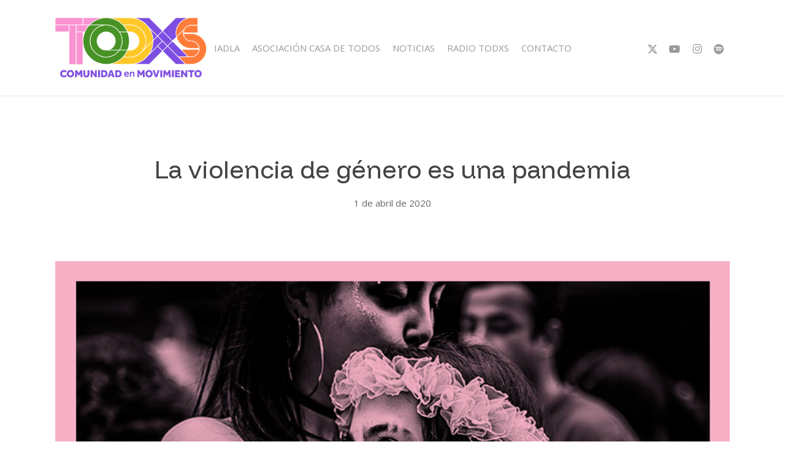

--- FILE ---
content_type: text/html; charset=UTF-8
request_url: https://www.todxs.com.ar/2020/04/01/la-violencia-de-genero-es-una-pandemia/
body_size: 18156
content:
<!doctype html>
<html lang="es" class="no-js">
<head>
	<meta charset="UTF-8">
	<meta name="viewport" content="width=device-width, initial-scale=1, maximum-scale=1, user-scalable=0" /><meta name='robots' content='index, follow, max-image-preview:large, max-snippet:-1, max-video-preview:-1' />
	<style>img:is([sizes="auto" i], [sizes^="auto," i]) { contain-intrinsic-size: 3000px 1500px }</style>
	
	<!-- This site is optimized with the Yoast SEO plugin v25.8 - https://yoast.com/wordpress/plugins/seo/ -->
	<title>La violencia de género es una pandemia - TODXS</title>
	<link rel="canonical" href="https://www.todxs.com.ar/2020/04/01/la-violencia-de-genero-es-una-pandemia/" />
	<meta property="og:locale" content="es_ES" />
	<meta property="og:type" content="article" />
	<meta property="og:title" content="La violencia de género es una pandemia - TODXS" />
	<meta property="og:description" content="La asociación civil La Casa del Encuentro a través del Observatorio de Femicidios en Argentina “Adriana Marisel Zambrano” realiza un informe anual de femicidios desde el año 2008. En el..." />
	<meta property="og:url" content="https://www.todxs.com.ar/2020/04/01/la-violencia-de-genero-es-una-pandemia/" />
	<meta property="og:site_name" content="TODXS" />
	<meta property="article:published_time" content="2020-04-01T16:11:33+00:00" />
	<meta property="og:image" content="https://www.todxs.com.ar/wp-content/uploads/2020/04/ni-una.jpg" />
	<meta property="og:image:width" content="840" />
	<meta property="og:image:height" content="600" />
	<meta property="og:image:type" content="image/jpeg" />
	<meta name="author" content="todxs.admin" />
	<meta name="twitter:card" content="summary_large_image" />
	<meta name="twitter:label1" content="Escrito por" />
	<meta name="twitter:data1" content="todxs.admin" />
	<meta name="twitter:label2" content="Tiempo de lectura" />
	<meta name="twitter:data2" content="4 minutos" />
	<script type="application/ld+json" class="yoast-schema-graph">{"@context":"https://schema.org","@graph":[{"@type":"Article","@id":"https://www.todxs.com.ar/2020/04/01/la-violencia-de-genero-es-una-pandemia/#article","isPartOf":{"@id":"https://www.todxs.com.ar/2020/04/01/la-violencia-de-genero-es-una-pandemia/"},"author":{"name":"todxs.admin","@id":"https://www.todxs.com.ar/#/schema/person/e0ea01cfcf880fe059e8696f4ccd8763"},"headline":"La violencia de género es una pandemia","datePublished":"2020-04-01T16:11:33+00:00","mainEntityOfPage":{"@id":"https://www.todxs.com.ar/2020/04/01/la-violencia-de-genero-es-una-pandemia/"},"wordCount":856,"commentCount":0,"publisher":{"@id":"https://www.todxs.com.ar/#organization"},"image":{"@id":"https://www.todxs.com.ar/2020/04/01/la-violencia-de-genero-es-una-pandemia/#primaryimage"},"thumbnailUrl":"https://www.todxs.com.ar/25/wp-content/uploads/2020/04/ni-una.jpg","articleSection":["Noticias"],"inLanguage":"es","potentialAction":[{"@type":"CommentAction","name":"Comment","target":["https://www.todxs.com.ar/2020/04/01/la-violencia-de-genero-es-una-pandemia/#respond"]}]},{"@type":"WebPage","@id":"https://www.todxs.com.ar/2020/04/01/la-violencia-de-genero-es-una-pandemia/","url":"https://www.todxs.com.ar/2020/04/01/la-violencia-de-genero-es-una-pandemia/","name":"La violencia de género es una pandemia - TODXS","isPartOf":{"@id":"https://www.todxs.com.ar/#website"},"primaryImageOfPage":{"@id":"https://www.todxs.com.ar/2020/04/01/la-violencia-de-genero-es-una-pandemia/#primaryimage"},"image":{"@id":"https://www.todxs.com.ar/2020/04/01/la-violencia-de-genero-es-una-pandemia/#primaryimage"},"thumbnailUrl":"https://www.todxs.com.ar/25/wp-content/uploads/2020/04/ni-una.jpg","datePublished":"2020-04-01T16:11:33+00:00","breadcrumb":{"@id":"https://www.todxs.com.ar/2020/04/01/la-violencia-de-genero-es-una-pandemia/#breadcrumb"},"inLanguage":"es","potentialAction":[{"@type":"ReadAction","target":["https://www.todxs.com.ar/2020/04/01/la-violencia-de-genero-es-una-pandemia/"]}]},{"@type":"ImageObject","inLanguage":"es","@id":"https://www.todxs.com.ar/2020/04/01/la-violencia-de-genero-es-una-pandemia/#primaryimage","url":"https://www.todxs.com.ar/25/wp-content/uploads/2020/04/ni-una.jpg","contentUrl":"https://www.todxs.com.ar/25/wp-content/uploads/2020/04/ni-una.jpg","width":840,"height":600},{"@type":"BreadcrumbList","@id":"https://www.todxs.com.ar/2020/04/01/la-violencia-de-genero-es-una-pandemia/#breadcrumb","itemListElement":[{"@type":"ListItem","position":1,"name":"Portada","item":"https://www.todxs.com.ar/"},{"@type":"ListItem","position":2,"name":"La violencia de género es una pandemia"}]},{"@type":"WebSite","@id":"https://www.todxs.com.ar/#website","url":"https://www.todxs.com.ar/","name":"TODXS","description":"Comunidad (en) Movimiento","publisher":{"@id":"https://www.todxs.com.ar/#organization"},"potentialAction":[{"@type":"SearchAction","target":{"@type":"EntryPoint","urlTemplate":"https://www.todxs.com.ar/?s={search_term_string}"},"query-input":{"@type":"PropertyValueSpecification","valueRequired":true,"valueName":"search_term_string"}}],"inLanguage":"es"},{"@type":"Organization","@id":"https://www.todxs.com.ar/#organization","name":"TODXS","url":"https://www.todxs.com.ar/","logo":{"@type":"ImageObject","inLanguage":"es","@id":"https://www.todxs.com.ar/#/schema/logo/image/","url":"https://www.todxs.com.ar/wp-content/uploads/2019/12/todxs.png","contentUrl":"https://www.todxs.com.ar/wp-content/uploads/2019/12/todxs.png","width":1096,"height":1096,"caption":"TODXS"},"image":{"@id":"https://www.todxs.com.ar/#/schema/logo/image/"}},{"@type":"Person","@id":"https://www.todxs.com.ar/#/schema/person/e0ea01cfcf880fe059e8696f4ccd8763","name":"todxs.admin","url":"https://www.todxs.com.ar/author/todxs-admin/"}]}</script>
	<!-- / Yoast SEO plugin. -->


<link rel='dns-prefetch' href='//static.addtoany.com' />
<link rel='dns-prefetch' href='//fonts.googleapis.com' />
<link rel="alternate" type="application/rss+xml" title="TODXS &raquo; Feed" href="https://www.todxs.com.ar/feed/" />
<link rel="alternate" type="application/rss+xml" title="TODXS &raquo; Feed de los comentarios" href="https://www.todxs.com.ar/comments/feed/" />
<link rel="alternate" type="application/rss+xml" title="TODXS &raquo; Comentario La violencia de género es una pandemia del feed" href="https://www.todxs.com.ar/2020/04/01/la-violencia-de-genero-es-una-pandemia/feed/" />
<link rel="preload" href="https://www.todxs.com.ar/25/wp-content/themes/salient/css/fonts/icomoon.woff?v=1.6" as="font" type="font/woff" crossorigin="anonymous"><script type="text/javascript">
/* <![CDATA[ */
window._wpemojiSettings = {"baseUrl":"https:\/\/s.w.org\/images\/core\/emoji\/16.0.1\/72x72\/","ext":".png","svgUrl":"https:\/\/s.w.org\/images\/core\/emoji\/16.0.1\/svg\/","svgExt":".svg","source":{"concatemoji":"https:\/\/www.todxs.com.ar\/25\/wp-includes\/js\/wp-emoji-release.min.js?ver=6.8.3"}};
/*! This file is auto-generated */
!function(s,n){var o,i,e;function c(e){try{var t={supportTests:e,timestamp:(new Date).valueOf()};sessionStorage.setItem(o,JSON.stringify(t))}catch(e){}}function p(e,t,n){e.clearRect(0,0,e.canvas.width,e.canvas.height),e.fillText(t,0,0);var t=new Uint32Array(e.getImageData(0,0,e.canvas.width,e.canvas.height).data),a=(e.clearRect(0,0,e.canvas.width,e.canvas.height),e.fillText(n,0,0),new Uint32Array(e.getImageData(0,0,e.canvas.width,e.canvas.height).data));return t.every(function(e,t){return e===a[t]})}function u(e,t){e.clearRect(0,0,e.canvas.width,e.canvas.height),e.fillText(t,0,0);for(var n=e.getImageData(16,16,1,1),a=0;a<n.data.length;a++)if(0!==n.data[a])return!1;return!0}function f(e,t,n,a){switch(t){case"flag":return n(e,"\ud83c\udff3\ufe0f\u200d\u26a7\ufe0f","\ud83c\udff3\ufe0f\u200b\u26a7\ufe0f")?!1:!n(e,"\ud83c\udde8\ud83c\uddf6","\ud83c\udde8\u200b\ud83c\uddf6")&&!n(e,"\ud83c\udff4\udb40\udc67\udb40\udc62\udb40\udc65\udb40\udc6e\udb40\udc67\udb40\udc7f","\ud83c\udff4\u200b\udb40\udc67\u200b\udb40\udc62\u200b\udb40\udc65\u200b\udb40\udc6e\u200b\udb40\udc67\u200b\udb40\udc7f");case"emoji":return!a(e,"\ud83e\udedf")}return!1}function g(e,t,n,a){var r="undefined"!=typeof WorkerGlobalScope&&self instanceof WorkerGlobalScope?new OffscreenCanvas(300,150):s.createElement("canvas"),o=r.getContext("2d",{willReadFrequently:!0}),i=(o.textBaseline="top",o.font="600 32px Arial",{});return e.forEach(function(e){i[e]=t(o,e,n,a)}),i}function t(e){var t=s.createElement("script");t.src=e,t.defer=!0,s.head.appendChild(t)}"undefined"!=typeof Promise&&(o="wpEmojiSettingsSupports",i=["flag","emoji"],n.supports={everything:!0,everythingExceptFlag:!0},e=new Promise(function(e){s.addEventListener("DOMContentLoaded",e,{once:!0})}),new Promise(function(t){var n=function(){try{var e=JSON.parse(sessionStorage.getItem(o));if("object"==typeof e&&"number"==typeof e.timestamp&&(new Date).valueOf()<e.timestamp+604800&&"object"==typeof e.supportTests)return e.supportTests}catch(e){}return null}();if(!n){if("undefined"!=typeof Worker&&"undefined"!=typeof OffscreenCanvas&&"undefined"!=typeof URL&&URL.createObjectURL&&"undefined"!=typeof Blob)try{var e="postMessage("+g.toString()+"("+[JSON.stringify(i),f.toString(),p.toString(),u.toString()].join(",")+"));",a=new Blob([e],{type:"text/javascript"}),r=new Worker(URL.createObjectURL(a),{name:"wpTestEmojiSupports"});return void(r.onmessage=function(e){c(n=e.data),r.terminate(),t(n)})}catch(e){}c(n=g(i,f,p,u))}t(n)}).then(function(e){for(var t in e)n.supports[t]=e[t],n.supports.everything=n.supports.everything&&n.supports[t],"flag"!==t&&(n.supports.everythingExceptFlag=n.supports.everythingExceptFlag&&n.supports[t]);n.supports.everythingExceptFlag=n.supports.everythingExceptFlag&&!n.supports.flag,n.DOMReady=!1,n.readyCallback=function(){n.DOMReady=!0}}).then(function(){return e}).then(function(){var e;n.supports.everything||(n.readyCallback(),(e=n.source||{}).concatemoji?t(e.concatemoji):e.wpemoji&&e.twemoji&&(t(e.twemoji),t(e.wpemoji)))}))}((window,document),window._wpemojiSettings);
/* ]]> */
</script>
<style id='wp-emoji-styles-inline-css' type='text/css'>

	img.wp-smiley, img.emoji {
		display: inline !important;
		border: none !important;
		box-shadow: none !important;
		height: 1em !important;
		width: 1em !important;
		margin: 0 0.07em !important;
		vertical-align: -0.1em !important;
		background: none !important;
		padding: 0 !important;
	}
</style>
<style id='global-styles-inline-css' type='text/css'>
:root{--wp--preset--aspect-ratio--square: 1;--wp--preset--aspect-ratio--4-3: 4/3;--wp--preset--aspect-ratio--3-4: 3/4;--wp--preset--aspect-ratio--3-2: 3/2;--wp--preset--aspect-ratio--2-3: 2/3;--wp--preset--aspect-ratio--16-9: 16/9;--wp--preset--aspect-ratio--9-16: 9/16;--wp--preset--color--black: #000000;--wp--preset--color--cyan-bluish-gray: #abb8c3;--wp--preset--color--white: #ffffff;--wp--preset--color--pale-pink: #f78da7;--wp--preset--color--vivid-red: #cf2e2e;--wp--preset--color--luminous-vivid-orange: #ff6900;--wp--preset--color--luminous-vivid-amber: #fcb900;--wp--preset--color--light-green-cyan: #7bdcb5;--wp--preset--color--vivid-green-cyan: #00d084;--wp--preset--color--pale-cyan-blue: #8ed1fc;--wp--preset--color--vivid-cyan-blue: #0693e3;--wp--preset--color--vivid-purple: #9b51e0;--wp--preset--gradient--vivid-cyan-blue-to-vivid-purple: linear-gradient(135deg,rgba(6,147,227,1) 0%,rgb(155,81,224) 100%);--wp--preset--gradient--light-green-cyan-to-vivid-green-cyan: linear-gradient(135deg,rgb(122,220,180) 0%,rgb(0,208,130) 100%);--wp--preset--gradient--luminous-vivid-amber-to-luminous-vivid-orange: linear-gradient(135deg,rgba(252,185,0,1) 0%,rgba(255,105,0,1) 100%);--wp--preset--gradient--luminous-vivid-orange-to-vivid-red: linear-gradient(135deg,rgba(255,105,0,1) 0%,rgb(207,46,46) 100%);--wp--preset--gradient--very-light-gray-to-cyan-bluish-gray: linear-gradient(135deg,rgb(238,238,238) 0%,rgb(169,184,195) 100%);--wp--preset--gradient--cool-to-warm-spectrum: linear-gradient(135deg,rgb(74,234,220) 0%,rgb(151,120,209) 20%,rgb(207,42,186) 40%,rgb(238,44,130) 60%,rgb(251,105,98) 80%,rgb(254,248,76) 100%);--wp--preset--gradient--blush-light-purple: linear-gradient(135deg,rgb(255,206,236) 0%,rgb(152,150,240) 100%);--wp--preset--gradient--blush-bordeaux: linear-gradient(135deg,rgb(254,205,165) 0%,rgb(254,45,45) 50%,rgb(107,0,62) 100%);--wp--preset--gradient--luminous-dusk: linear-gradient(135deg,rgb(255,203,112) 0%,rgb(199,81,192) 50%,rgb(65,88,208) 100%);--wp--preset--gradient--pale-ocean: linear-gradient(135deg,rgb(255,245,203) 0%,rgb(182,227,212) 50%,rgb(51,167,181) 100%);--wp--preset--gradient--electric-grass: linear-gradient(135deg,rgb(202,248,128) 0%,rgb(113,206,126) 100%);--wp--preset--gradient--midnight: linear-gradient(135deg,rgb(2,3,129) 0%,rgb(40,116,252) 100%);--wp--preset--font-size--small: 13px;--wp--preset--font-size--medium: 20px;--wp--preset--font-size--large: 36px;--wp--preset--font-size--x-large: 42px;--wp--preset--spacing--20: 0.44rem;--wp--preset--spacing--30: 0.67rem;--wp--preset--spacing--40: 1rem;--wp--preset--spacing--50: 1.5rem;--wp--preset--spacing--60: 2.25rem;--wp--preset--spacing--70: 3.38rem;--wp--preset--spacing--80: 5.06rem;--wp--preset--shadow--natural: 6px 6px 9px rgba(0, 0, 0, 0.2);--wp--preset--shadow--deep: 12px 12px 50px rgba(0, 0, 0, 0.4);--wp--preset--shadow--sharp: 6px 6px 0px rgba(0, 0, 0, 0.2);--wp--preset--shadow--outlined: 6px 6px 0px -3px rgba(255, 255, 255, 1), 6px 6px rgba(0, 0, 0, 1);--wp--preset--shadow--crisp: 6px 6px 0px rgba(0, 0, 0, 1);}:root { --wp--style--global--content-size: 1300px;--wp--style--global--wide-size: 1300px; }:where(body) { margin: 0; }.wp-site-blocks > .alignleft { float: left; margin-right: 2em; }.wp-site-blocks > .alignright { float: right; margin-left: 2em; }.wp-site-blocks > .aligncenter { justify-content: center; margin-left: auto; margin-right: auto; }:where(.is-layout-flex){gap: 0.5em;}:where(.is-layout-grid){gap: 0.5em;}.is-layout-flow > .alignleft{float: left;margin-inline-start: 0;margin-inline-end: 2em;}.is-layout-flow > .alignright{float: right;margin-inline-start: 2em;margin-inline-end: 0;}.is-layout-flow > .aligncenter{margin-left: auto !important;margin-right: auto !important;}.is-layout-constrained > .alignleft{float: left;margin-inline-start: 0;margin-inline-end: 2em;}.is-layout-constrained > .alignright{float: right;margin-inline-start: 2em;margin-inline-end: 0;}.is-layout-constrained > .aligncenter{margin-left: auto !important;margin-right: auto !important;}.is-layout-constrained > :where(:not(.alignleft):not(.alignright):not(.alignfull)){max-width: var(--wp--style--global--content-size);margin-left: auto !important;margin-right: auto !important;}.is-layout-constrained > .alignwide{max-width: var(--wp--style--global--wide-size);}body .is-layout-flex{display: flex;}.is-layout-flex{flex-wrap: wrap;align-items: center;}.is-layout-flex > :is(*, div){margin: 0;}body .is-layout-grid{display: grid;}.is-layout-grid > :is(*, div){margin: 0;}body{padding-top: 0px;padding-right: 0px;padding-bottom: 0px;padding-left: 0px;}:root :where(.wp-element-button, .wp-block-button__link){background-color: #32373c;border-width: 0;color: #fff;font-family: inherit;font-size: inherit;line-height: inherit;padding: calc(0.667em + 2px) calc(1.333em + 2px);text-decoration: none;}.has-black-color{color: var(--wp--preset--color--black) !important;}.has-cyan-bluish-gray-color{color: var(--wp--preset--color--cyan-bluish-gray) !important;}.has-white-color{color: var(--wp--preset--color--white) !important;}.has-pale-pink-color{color: var(--wp--preset--color--pale-pink) !important;}.has-vivid-red-color{color: var(--wp--preset--color--vivid-red) !important;}.has-luminous-vivid-orange-color{color: var(--wp--preset--color--luminous-vivid-orange) !important;}.has-luminous-vivid-amber-color{color: var(--wp--preset--color--luminous-vivid-amber) !important;}.has-light-green-cyan-color{color: var(--wp--preset--color--light-green-cyan) !important;}.has-vivid-green-cyan-color{color: var(--wp--preset--color--vivid-green-cyan) !important;}.has-pale-cyan-blue-color{color: var(--wp--preset--color--pale-cyan-blue) !important;}.has-vivid-cyan-blue-color{color: var(--wp--preset--color--vivid-cyan-blue) !important;}.has-vivid-purple-color{color: var(--wp--preset--color--vivid-purple) !important;}.has-black-background-color{background-color: var(--wp--preset--color--black) !important;}.has-cyan-bluish-gray-background-color{background-color: var(--wp--preset--color--cyan-bluish-gray) !important;}.has-white-background-color{background-color: var(--wp--preset--color--white) !important;}.has-pale-pink-background-color{background-color: var(--wp--preset--color--pale-pink) !important;}.has-vivid-red-background-color{background-color: var(--wp--preset--color--vivid-red) !important;}.has-luminous-vivid-orange-background-color{background-color: var(--wp--preset--color--luminous-vivid-orange) !important;}.has-luminous-vivid-amber-background-color{background-color: var(--wp--preset--color--luminous-vivid-amber) !important;}.has-light-green-cyan-background-color{background-color: var(--wp--preset--color--light-green-cyan) !important;}.has-vivid-green-cyan-background-color{background-color: var(--wp--preset--color--vivid-green-cyan) !important;}.has-pale-cyan-blue-background-color{background-color: var(--wp--preset--color--pale-cyan-blue) !important;}.has-vivid-cyan-blue-background-color{background-color: var(--wp--preset--color--vivid-cyan-blue) !important;}.has-vivid-purple-background-color{background-color: var(--wp--preset--color--vivid-purple) !important;}.has-black-border-color{border-color: var(--wp--preset--color--black) !important;}.has-cyan-bluish-gray-border-color{border-color: var(--wp--preset--color--cyan-bluish-gray) !important;}.has-white-border-color{border-color: var(--wp--preset--color--white) !important;}.has-pale-pink-border-color{border-color: var(--wp--preset--color--pale-pink) !important;}.has-vivid-red-border-color{border-color: var(--wp--preset--color--vivid-red) !important;}.has-luminous-vivid-orange-border-color{border-color: var(--wp--preset--color--luminous-vivid-orange) !important;}.has-luminous-vivid-amber-border-color{border-color: var(--wp--preset--color--luminous-vivid-amber) !important;}.has-light-green-cyan-border-color{border-color: var(--wp--preset--color--light-green-cyan) !important;}.has-vivid-green-cyan-border-color{border-color: var(--wp--preset--color--vivid-green-cyan) !important;}.has-pale-cyan-blue-border-color{border-color: var(--wp--preset--color--pale-cyan-blue) !important;}.has-vivid-cyan-blue-border-color{border-color: var(--wp--preset--color--vivid-cyan-blue) !important;}.has-vivid-purple-border-color{border-color: var(--wp--preset--color--vivid-purple) !important;}.has-vivid-cyan-blue-to-vivid-purple-gradient-background{background: var(--wp--preset--gradient--vivid-cyan-blue-to-vivid-purple) !important;}.has-light-green-cyan-to-vivid-green-cyan-gradient-background{background: var(--wp--preset--gradient--light-green-cyan-to-vivid-green-cyan) !important;}.has-luminous-vivid-amber-to-luminous-vivid-orange-gradient-background{background: var(--wp--preset--gradient--luminous-vivid-amber-to-luminous-vivid-orange) !important;}.has-luminous-vivid-orange-to-vivid-red-gradient-background{background: var(--wp--preset--gradient--luminous-vivid-orange-to-vivid-red) !important;}.has-very-light-gray-to-cyan-bluish-gray-gradient-background{background: var(--wp--preset--gradient--very-light-gray-to-cyan-bluish-gray) !important;}.has-cool-to-warm-spectrum-gradient-background{background: var(--wp--preset--gradient--cool-to-warm-spectrum) !important;}.has-blush-light-purple-gradient-background{background: var(--wp--preset--gradient--blush-light-purple) !important;}.has-blush-bordeaux-gradient-background{background: var(--wp--preset--gradient--blush-bordeaux) !important;}.has-luminous-dusk-gradient-background{background: var(--wp--preset--gradient--luminous-dusk) !important;}.has-pale-ocean-gradient-background{background: var(--wp--preset--gradient--pale-ocean) !important;}.has-electric-grass-gradient-background{background: var(--wp--preset--gradient--electric-grass) !important;}.has-midnight-gradient-background{background: var(--wp--preset--gradient--midnight) !important;}.has-small-font-size{font-size: var(--wp--preset--font-size--small) !important;}.has-medium-font-size{font-size: var(--wp--preset--font-size--medium) !important;}.has-large-font-size{font-size: var(--wp--preset--font-size--large) !important;}.has-x-large-font-size{font-size: var(--wp--preset--font-size--x-large) !important;}
:where(.wp-block-post-template.is-layout-flex){gap: 1.25em;}:where(.wp-block-post-template.is-layout-grid){gap: 1.25em;}
:where(.wp-block-columns.is-layout-flex){gap: 2em;}:where(.wp-block-columns.is-layout-grid){gap: 2em;}
:root :where(.wp-block-pullquote){font-size: 1.5em;line-height: 1.6;}
</style>
<link rel='stylesheet' id='salient-social-css' href='https://www.todxs.com.ar/25/wp-content/plugins/salient-social/css/style.css?ver=1.2.5' type='text/css' media='all' />
<style id='salient-social-inline-css' type='text/css'>

  .sharing-default-minimal .nectar-love.loved,
  body .nectar-social[data-color-override="override"].fixed > a:before, 
  body .nectar-social[data-color-override="override"].fixed .nectar-social-inner a,
  .sharing-default-minimal .nectar-social[data-color-override="override"] .nectar-social-inner a:hover,
  .nectar-social.vertical[data-color-override="override"] .nectar-social-inner a:hover {
    background-color: #ff7d3b;
  }
  .nectar-social.hover .nectar-love.loved,
  .nectar-social.hover > .nectar-love-button a:hover,
  .nectar-social[data-color-override="override"].hover > div a:hover,
  #single-below-header .nectar-social[data-color-override="override"].hover > div a:hover,
  .nectar-social[data-color-override="override"].hover .share-btn:hover,
  .sharing-default-minimal .nectar-social[data-color-override="override"] .nectar-social-inner a {
    border-color: #ff7d3b;
  }
  #single-below-header .nectar-social.hover .nectar-love.loved i,
  #single-below-header .nectar-social.hover[data-color-override="override"] a:hover,
  #single-below-header .nectar-social.hover[data-color-override="override"] a:hover i,
  #single-below-header .nectar-social.hover .nectar-love-button a:hover i,
  .nectar-love:hover i,
  .hover .nectar-love:hover .total_loves,
  .nectar-love.loved i,
  .nectar-social.hover .nectar-love.loved .total_loves,
  .nectar-social.hover .share-btn:hover, 
  .nectar-social[data-color-override="override"].hover .nectar-social-inner a:hover,
  .nectar-social[data-color-override="override"].hover > div:hover span,
  .sharing-default-minimal .nectar-social[data-color-override="override"] .nectar-social-inner a:not(:hover) i,
  .sharing-default-minimal .nectar-social[data-color-override="override"] .nectar-social-inner a:not(:hover) {
    color: #ff7d3b;
  }
</style>
<link rel='stylesheet' id='font-awesome-css' href='https://www.todxs.com.ar/25/wp-content/themes/salient/css/font-awesome-legacy.min.css?ver=4.7.1' type='text/css' media='all' />
<link rel='stylesheet' id='salient-grid-system-css' href='https://www.todxs.com.ar/25/wp-content/themes/salient/css/build/grid-system.css?ver=17.2.0' type='text/css' media='all' />
<link rel='stylesheet' id='main-styles-css' href='https://www.todxs.com.ar/25/wp-content/themes/salient/css/build/style.css?ver=17.2.0' type='text/css' media='all' />
<link rel='stylesheet' id='nectar-header-layout-centered-menu-css' href='https://www.todxs.com.ar/25/wp-content/themes/salient/css/build/header/header-layout-centered-menu.css?ver=17.2.0' type='text/css' media='all' />
<link rel='stylesheet' id='nectar-single-styles-css' href='https://www.todxs.com.ar/25/wp-content/themes/salient/css/build/single.css?ver=17.2.0' type='text/css' media='all' />
<link rel='stylesheet' id='nectar-element-post-grid-css' href='https://www.todxs.com.ar/25/wp-content/themes/salient/css/build/elements/element-post-grid.css?ver=17.2.0' type='text/css' media='all' />
<link rel='stylesheet' id='nectar-element-recent-posts-css' href='https://www.todxs.com.ar/25/wp-content/themes/salient/css/build/elements/element-recent-posts.css?ver=17.2.0' type='text/css' media='all' />
<link rel='stylesheet' id='nectar-wpforms-css' href='https://www.todxs.com.ar/25/wp-content/themes/salient/css/build/third-party/wpforms.css?ver=17.2.0' type='text/css' media='all' />
<link rel='stylesheet' id='nectar-brands-css' href='https://www.todxs.com.ar/25/wp-content/themes/salient/css/nectar-brands.css?ver=17.2.0' type='text/css' media='all' />
<link rel='stylesheet' id='nectar_default_font_open_sans-css' href='https://fonts.googleapis.com/css?family=Open+Sans%3A300%2C400%2C600%2C700&#038;subset=latin%2Clatin-ext&#038;display=swap' type='text/css' media='all' />
<link rel='stylesheet' id='nectar-blog-masonry-core-css' href='https://www.todxs.com.ar/25/wp-content/themes/salient/css/build/blog/masonry-core.css?ver=17.2.0' type='text/css' media='all' />
<link rel='stylesheet' id='nectar-blog-masonry-classic-enhanced-css' href='https://www.todxs.com.ar/25/wp-content/themes/salient/css/build/blog/masonry-classic-enhanced.css?ver=17.2.0' type='text/css' media='all' />
<link rel='stylesheet' id='responsive-css' href='https://www.todxs.com.ar/25/wp-content/themes/salient/css/build/responsive.css?ver=17.2.0' type='text/css' media='all' />
<link rel='stylesheet' id='skin-material-css' href='https://www.todxs.com.ar/25/wp-content/themes/salient/css/build/skin-material.css?ver=17.2.0' type='text/css' media='all' />
<link rel='stylesheet' id='salient-wp-menu-dynamic-css' href='https://www.todxs.com.ar/25/wp-content/uploads/salient/menu-dynamic.css?ver=78056' type='text/css' media='all' />
<link rel='stylesheet' id='addtoany-css' href='https://www.todxs.com.ar/25/wp-content/plugins/add-to-any/addtoany.min.css?ver=1.16' type='text/css' media='all' />
<style id='addtoany-inline-css' type='text/css'>
@media screen and (max-width:980px){
.a2a_floating_style.a2a_vertical_style{display:none;}
}
</style>
<link rel='stylesheet' id='dynamic-css-css' href='https://www.todxs.com.ar/25/wp-content/themes/salient/css/salient-dynamic-styles.css?ver=91296' type='text/css' media='all' />
<style id='dynamic-css-inline-css' type='text/css'>
.single.single-post .container-wrap{padding-top:0;}.main-content .featured-media-under-header{padding:min(6vw,90px) 0;}.featured-media-under-header__featured-media:not([data-has-img="false"]){margin-top:min(6vw,90px);}.featured-media-under-header__featured-media:not([data-format="video"]):not([data-format="audio"]):not([data-has-img="false"]){overflow:hidden;position:relative;padding-bottom:56.25%;}.featured-media-under-header__meta-wrap{display:flex;flex-wrap:wrap;align-items:center;}.featured-media-under-header__meta-wrap .meta-author{display:inline-flex;align-items:center;}.featured-media-under-header__meta-wrap .meta-author img{margin-right:8px;width:28px;border-radius:100px;}.featured-media-under-header__featured-media .post-featured-img{display:block;line-height:0;top:auto;bottom:0;}.featured-media-under-header__featured-media[data-n-parallax-bg="true"] .post-featured-img{height:calc(100% + 75px);}.featured-media-under-header__featured-media .post-featured-img img{position:absolute;top:0;left:0;width:100%;height:100%;object-fit:cover;object-position:top;}@media only screen and (max-width:690px){.featured-media-under-header__featured-media[data-n-parallax-bg="true"] .post-featured-img{height:calc(100% + 45px);}.featured-media-under-header__meta-wrap{font-size:14px;}}.featured-media-under-header__featured-media[data-align="center"] .post-featured-img img{object-position:center;}.featured-media-under-header__featured-media[data-align="bottom"] .post-featured-img img{object-position:bottom;}.featured-media-under-header h1{margin:max(min(0.35em,35px),20px) 0 max(min(0.25em,25px),15px) 0;}.featured-media-under-header__cat-wrap .meta-category a{line-height:1;padding:7px 15px;margin-right:15px;}.featured-media-under-header__cat-wrap .meta-category a:not(:hover){background-color:rgba(0,0,0,0.05);}.featured-media-under-header__cat-wrap .meta-category a:hover{color:#fff;}.featured-media-under-header__meta-wrap a,.featured-media-under-header__cat-wrap a{color:inherit;}.featured-media-under-header__meta-wrap > span:not(:first-child):not(.rich-snippet-hidden):before{content:"·";padding:0 .5em;}.featured-media-under-header__excerpt{margin:0 0 20px 0;}@media only screen and (min-width:691px){[data-animate="fade_in"] .featured-media-under-header__cat-wrap,[data-animate="fade_in"].featured-media-under-header .entry-title,[data-animate="fade_in"] .featured-media-under-header__meta-wrap,[data-animate="fade_in"] .featured-media-under-header__featured-media,[data-animate="fade_in"] .featured-media-under-header__excerpt,[data-animate="fade_in"].featured-media-under-header + .row .content-inner{opacity:0;transform:translateY(50px);animation:nectar_featured_media_load 1s cubic-bezier(0.25,1,0.5,1) forwards;}[data-animate="fade_in"] .featured-media-under-header__cat-wrap{animation-delay:0.1s;}[data-animate="fade_in"].featured-media-under-header .entry-title{animation-delay:0.2s;}[data-animate="fade_in"] .featured-media-under-header__excerpt{animation-delay:0.3s;}[data-animate="fade_in"] .featured-media-under-header__meta-wrap{animation-delay:0.3s;}[data-animate="fade_in"] .featured-media-under-header__featured-media{animation-delay:0.4s;}[data-animate="fade_in"].featured-media-under-header + .row .content-inner{animation-delay:0.5s;}}@keyframes nectar_featured_media_load{0%{transform:translateY(50px);opacity:0;}100%{transform:translateY(0px);opacity:1;}}.featured-media-under-header__content{display:flex;flex-direction:column;align-items:center;text-align:center;max-width:1000px;margin:0 auto;}@media only screen and (min-width:691px){.featured-media-under-header__excerpt{max-width:75%;}}.single .post-content{display:flex;justify-content:center;}@media only screen and (min-width:1000px){html body{overflow:visible;}.single .post .content-inner{padding-bottom:0;}.single .post .content-inner .wpb_row:not(.full-width-content):last-child{margin-bottom:0;}.nectar-social.vertical{transition:opacity 0.65s ease,transform 0.65s ease;}.nectar-social.vertical:not(.visible){opacity:0;}body:not([data-header-format="left-header"]) .post-area.span_12 .nectar-social.vertical{margin-left:-80px;}body[data-header-format="left-header"] .post-area.span_12 .post-content{padding-right:80px;}.nectar-social.vertical .nectar-social-inner{position:sticky;top:var(--nectar-sticky-top-distance);margin-right:40px;}body:not(.ascend) #author-bio{margin-top:60px;}}@media only screen and (max-width:999px){.nectar-social.vertical .nectar-social-inner{display:flex;margin-bottom:20px;}.nectar-social.vertical .nectar-social-inner a{margin-right:15px;}.single .post-content{flex-direction:column-reverse;}}.ascend .featured-media-under-header + .row{margin-bottom:60px;}.nectar-social.vertical .nectar-social-inner a{height:46px;width:46px;line-height:46px;text-align:center;margin-bottom:15px;display:block;color:inherit;position:relative;transition:color 0.25s ease,border-color 0.25s ease,background-color 0.25s ease;border-radius:100px;border:1px solid rgba(0,0,0,0.1);}.nectar-social.vertical .nectar-social-inner a:hover{border:1px solid rgba(0,0,0,0);color:#fff;}.nectar-social.vertical .nectar-social-inner a i{font-size:16px;height:auto;color:inherit;}@media only screen and (min-width:1000px){body #ajax-content-wrap.no-scroll{min-height:calc(100vh - 156px);height:calc(100vh - 156px)!important;}}@media only screen and (min-width:1000px){#page-header-wrap.fullscreen-header,#page-header-wrap.fullscreen-header #page-header-bg,html:not(.nectar-box-roll-loaded) .nectar-box-roll > #page-header-bg.fullscreen-header,.nectar_fullscreen_zoom_recent_projects,#nectar_fullscreen_rows:not(.afterLoaded) > div{height:calc(100vh - 155px);}.wpb_row.vc_row-o-full-height.top-level,.wpb_row.vc_row-o-full-height.top-level > .col.span_12{min-height:calc(100vh - 155px);}html:not(.nectar-box-roll-loaded) .nectar-box-roll > #page-header-bg.fullscreen-header{top:156px;}.nectar-slider-wrap[data-fullscreen="true"]:not(.loaded),.nectar-slider-wrap[data-fullscreen="true"]:not(.loaded) .swiper-container{height:calc(100vh - 154px)!important;}.admin-bar .nectar-slider-wrap[data-fullscreen="true"]:not(.loaded),.admin-bar .nectar-slider-wrap[data-fullscreen="true"]:not(.loaded) .swiper-container{height:calc(100vh - 154px - 32px)!important;}}.admin-bar[class*="page-template-template-no-header"] .wpb_row.vc_row-o-full-height.top-level,.admin-bar[class*="page-template-template-no-header"] .wpb_row.vc_row-o-full-height.top-level > .col.span_12{min-height:calc(100vh - 32px);}body[class*="page-template-template-no-header"] .wpb_row.vc_row-o-full-height.top-level,body[class*="page-template-template-no-header"] .wpb_row.vc_row-o-full-height.top-level > .col.span_12{min-height:100vh;}@media only screen and (max-width:999px){.using-mobile-browser #nectar_fullscreen_rows:not(.afterLoaded):not([data-mobile-disable="on"]) > div{height:calc(100vh - 136px);}.using-mobile-browser .wpb_row.vc_row-o-full-height.top-level,.using-mobile-browser .wpb_row.vc_row-o-full-height.top-level > .col.span_12,[data-permanent-transparent="1"].using-mobile-browser .wpb_row.vc_row-o-full-height.top-level,[data-permanent-transparent="1"].using-mobile-browser .wpb_row.vc_row-o-full-height.top-level > .col.span_12{min-height:calc(100vh - 136px);}html:not(.nectar-box-roll-loaded) .nectar-box-roll > #page-header-bg.fullscreen-header,.nectar_fullscreen_zoom_recent_projects,.nectar-slider-wrap[data-fullscreen="true"]:not(.loaded),.nectar-slider-wrap[data-fullscreen="true"]:not(.loaded) .swiper-container,#nectar_fullscreen_rows:not(.afterLoaded):not([data-mobile-disable="on"]) > div{height:calc(100vh - 83px);}.wpb_row.vc_row-o-full-height.top-level,.wpb_row.vc_row-o-full-height.top-level > .col.span_12{min-height:calc(100vh - 83px);}body[data-transparent-header="false"] #ajax-content-wrap.no-scroll{min-height:calc(100vh - 83px);height:calc(100vh - 83px);}}.screen-reader-text,.nectar-skip-to-content:not(:focus){border:0;clip:rect(1px,1px,1px,1px);clip-path:inset(50%);height:1px;margin:-1px;overflow:hidden;padding:0;position:absolute!important;width:1px;word-wrap:normal!important;}.row .col img:not([srcset]){width:auto;}.row .col img.img-with-animation.nectar-lazy:not([srcset]){width:100%;}
.meta-date{font-size:15px;}
.meta-category{display:none;
}
</style>
<link rel='stylesheet' id='redux-google-fonts-salient_redux-css' href='https://fonts.googleapis.com/css?family=Funnel+Display%3A400%2C300%2C500&#038;display=swap&#038;ver=6.8.3' type='text/css' media='all' />
<script type="text/javascript" id="addtoany-core-js-before">
/* <![CDATA[ */
window.a2a_config=window.a2a_config||{};a2a_config.callbacks=[];a2a_config.overlays=[];a2a_config.templates={};a2a_localize = {
	Share: "Compartir",
	Save: "Guardar",
	Subscribe: "Suscribir",
	Email: "Correo electrónico",
	Bookmark: "Marcador",
	ShowAll: "Mostrar todo",
	ShowLess: "Mostrar menos",
	FindServices: "Encontrar servicio(s)",
	FindAnyServiceToAddTo: "Encuentra al instante cualquier servicio para añadir a",
	PoweredBy: "Funciona con",
	ShareViaEmail: "Compartir por correo electrónico",
	SubscribeViaEmail: "Suscribirse a través de correo electrónico",
	BookmarkInYourBrowser: "Añadir a marcadores de tu navegador",
	BookmarkInstructions: "Presiona «Ctrl+D» o «\u2318+D» para añadir esta página a marcadores",
	AddToYourFavorites: "Añadir a tus favoritos",
	SendFromWebOrProgram: "Enviar desde cualquier dirección o programa de correo electrónico ",
	EmailProgram: "Programa de correo electrónico",
	More: "Más&#8230;",
	ThanksForSharing: "¡Gracias por compartir!",
	ThanksForFollowing: "¡Gracias por seguirnos!"
};

a2a_config.icon_color="#ff7d3b";
/* ]]> */
</script>
<script type="text/javascript" defer src="https://static.addtoany.com/menu/page.js" id="addtoany-core-js"></script>
<script type="text/javascript" src="https://www.todxs.com.ar/25/wp-includes/js/jquery/jquery.min.js?ver=3.7.1" id="jquery-core-js"></script>
<script type="text/javascript" src="https://www.todxs.com.ar/25/wp-includes/js/jquery/jquery-migrate.min.js?ver=3.4.1" id="jquery-migrate-js"></script>
<script type="text/javascript" defer src="https://www.todxs.com.ar/25/wp-content/plugins/add-to-any/addtoany.min.js?ver=1.1" id="addtoany-jquery-js"></script>
<script></script><link rel="https://api.w.org/" href="https://www.todxs.com.ar/wp-json/" /><link rel="alternate" title="JSON" type="application/json" href="https://www.todxs.com.ar/wp-json/wp/v2/posts/1249" /><link rel="EditURI" type="application/rsd+xml" title="RSD" href="https://www.todxs.com.ar/25/xmlrpc.php?rsd" />
<meta name="generator" content="WordPress 6.8.3" />
<link rel='shortlink' href='https://www.todxs.com.ar/?p=1249' />
<link rel="alternate" title="oEmbed (JSON)" type="application/json+oembed" href="https://www.todxs.com.ar/wp-json/oembed/1.0/embed?url=https%3A%2F%2Fwww.todxs.com.ar%2F2020%2F04%2F01%2Fla-violencia-de-genero-es-una-pandemia%2F" />
<link rel="alternate" title="oEmbed (XML)" type="text/xml+oembed" href="https://www.todxs.com.ar/wp-json/oembed/1.0/embed?url=https%3A%2F%2Fwww.todxs.com.ar%2F2020%2F04%2F01%2Fla-violencia-de-genero-es-una-pandemia%2F&#038;format=xml" />
<script type="text/javascript"> var root = document.getElementsByTagName( "html" )[0]; root.setAttribute( "class", "js" ); </script><meta name="generator" content="Powered by WPBakery Page Builder - drag and drop page builder for WordPress."/>
<link rel="icon" href="https://www.todxs.com.ar/25/wp-content/uploads/2025/09/cropped-x-2-32x32.png" sizes="32x32" />
<link rel="icon" href="https://www.todxs.com.ar/25/wp-content/uploads/2025/09/cropped-x-2-192x192.png" sizes="192x192" />
<link rel="apple-touch-icon" href="https://www.todxs.com.ar/25/wp-content/uploads/2025/09/cropped-x-2-180x180.png" />
<meta name="msapplication-TileImage" content="https://www.todxs.com.ar/25/wp-content/uploads/2025/09/cropped-x-2-270x270.png" />
<noscript><style> .wpb_animate_when_almost_visible { opacity: 1; }</style></noscript></head><body class="wp-singular post-template-default single single-post postid-1249 single-format-standard wp-theme-salient material wpb-js-composer js-comp-ver-7.8.2 vc_responsive" data-footer-reveal="false" data-footer-reveal-shadow="none" data-header-format="centered-menu" data-body-border="off" data-boxed-style="" data-header-breakpoint="1000" data-dropdown-style="minimal" data-cae="easeOutCubic" data-cad="750" data-megamenu-width="contained" data-aie="none" data-ls="magnific" data-apte="standard" data-hhun="0" data-fancy-form-rcs="default" data-form-style="default" data-form-submit="see-through" data-is="minimal" data-button-style="slightly_rounded_shadow" data-user-account-button="false" data-flex-cols="true" data-col-gap="default" data-header-inherit-rc="false" data-header-search="false" data-animated-anchors="true" data-ajax-transitions="false" data-full-width-header="false" data-slide-out-widget-area="true" data-slide-out-widget-area-style="fullscreen-split" data-user-set-ocm="off" data-loading-animation="none" data-bg-header="false" data-responsive="1" data-ext-responsive="true" data-ext-padding="90" data-header-resize="0" data-header-color="light" data-transparent-header="false" data-cart="false" data-remove-m-parallax="" data-remove-m-video-bgs="" data-m-animate="0" data-force-header-trans-color="light" data-smooth-scrolling="0" data-permanent-transparent="false" >
	
	<script type="text/javascript">
	 (function(window, document) {

		document.documentElement.classList.remove("no-js");

		if(navigator.userAgent.match(/(Android|iPod|iPhone|iPad|BlackBerry|IEMobile|Opera Mini)/)) {
			document.body.className += " using-mobile-browser mobile ";
		}
		if(navigator.userAgent.match(/Mac/) && navigator.maxTouchPoints && navigator.maxTouchPoints > 2) {
			document.body.className += " using-ios-device ";
		}

		if( !("ontouchstart" in window) ) {

			var body = document.querySelector("body");
			var winW = window.innerWidth;
			var bodyW = body.clientWidth;

			if (winW > bodyW + 4) {
				body.setAttribute("style", "--scroll-bar-w: " + (winW - bodyW - 4) + "px");
			} else {
				body.setAttribute("style", "--scroll-bar-w: 0px");
			}
		}

	 })(window, document);
   </script><a href="#ajax-content-wrap" class="nectar-skip-to-content">Skip to main content</a><div class="ocm-effect-wrap"><div class="ocm-effect-wrap-inner">	
	<div id="header-space"  data-header-mobile-fixed='1'></div> 
	
		<div id="header-outer" data-has-menu="true" data-has-buttons="no" data-header-button_style="default" data-using-pr-menu="false" data-mobile-fixed="1" data-ptnm="false" data-lhe="default" data-user-set-bg="#ffffff" data-format="centered-menu" data-permanent-transparent="false" data-megamenu-rt="0" data-remove-fixed="0" data-header-resize="0" data-cart="false" data-transparency-option="0" data-box-shadow="none" data-shrink-num="6" data-using-secondary="0" data-using-logo="1" data-logo-height="100" data-m-logo-height="60" data-padding="28" data-full-width="false" data-condense="false" >
		
<div id="search-outer" class="nectar">
	<div id="search">
		<div class="container">
			 <div id="search-box">
				 <div class="inner-wrap">
					 <div class="col span_12">
						  <form role="search" action="https://www.todxs.com.ar/" method="GET">
														 <input type="text" name="s"  value="" aria-label="Search" placeholder="Search" />
							 
						<span>Hit enter to search or ESC to close</span>
												</form>
					</div><!--/span_12-->
				</div><!--/inner-wrap-->
			 </div><!--/search-box-->
			 <div id="close"><a href="#" role="button"><span class="screen-reader-text">Close Search</span>
				<span class="close-wrap"> <span class="close-line close-line1" role="presentation"></span> <span class="close-line close-line2" role="presentation"></span> </span>				 </a></div>
		 </div><!--/container-->
	</div><!--/search-->
</div><!--/search-outer-->

<header id="top">
	<div class="container">
		<div class="row">
			<div class="col span_3">
								<a id="logo" href="https://www.todxs.com.ar" data-supplied-ml-starting-dark="false" data-supplied-ml-starting="false" data-supplied-ml="false" >
					<img class="stnd skip-lazy dark-version" width="1500" height="609" alt="TODXS" src="https://www.todxs.com.ar/25/wp-content/uploads/2025/07/logo-todxs-frase.png"  />				</a>
							</div><!--/span_3-->

			<div class="col span_9 col_last">
									<div class="nectar-mobile-only mobile-header"><div class="inner"></div></div>
													<div class="slide-out-widget-area-toggle mobile-icon fullscreen-split" data-custom-color="false" data-icon-animation="simple-transform">
						<div> <a href="#slide-out-widget-area" role="button" aria-label="Navigation Menu" aria-expanded="false" class="closed">
							<span class="screen-reader-text">Menu</span><span aria-hidden="true"> <i class="lines-button x2"> <i class="lines"></i> </i> </span>						</a></div>
					</div>
				
									<nav aria-label="Main Menu">
													<ul class="sf-menu">
								<li id="menu-item-21714" class="menu-item menu-item-type-custom menu-item-object-custom menu-item-has-children nectar-regular-menu-item menu-item-21714"><a href="#" aria-haspopup="true" aria-expanded="false"><span class="menu-title-text">IADLA</span></a>
<ul class="sub-menu">
	<li id="menu-item-21797" class="menu-item menu-item-type-post_type menu-item-object-page nectar-regular-menu-item menu-item-21797"><a href="https://www.todxs.com.ar/quienes-somos/"><span class="menu-title-text">Quiénes somos</span></a></li>
	<li id="menu-item-21808" class="menu-item menu-item-type-post_type menu-item-object-page nectar-regular-menu-item menu-item-21808"><a href="https://www.todxs.com.ar/siete-principios-fundamentales/"><span class="menu-title-text">Siete principios fundamentales</span></a></li>
	<li id="menu-item-21818" class="menu-item menu-item-type-post_type menu-item-object-page nectar-regular-menu-item menu-item-21818"><a href="https://www.todxs.com.ar/latinoamerica-nuestra-raiz/"><span class="menu-title-text">Latinoamérica, nuestra raíz</span></a></li>
	<li id="menu-item-21825" class="menu-item menu-item-type-post_type menu-item-object-page nectar-regular-menu-item menu-item-21825"><a href="https://www.todxs.com.ar/comunidad-pentecostal-dimension-de-fe/"><span class="menu-title-text">Comunidad Pentecostal Dimensión de Fe</span></a></li>
</ul>
</li>
<li id="menu-item-21718" class="menu-item menu-item-type-custom menu-item-object-custom menu-item-has-children nectar-regular-menu-item menu-item-21718"><a href="#" aria-haspopup="true" aria-expanded="false"><span class="menu-title-text">Asociación Casa de Todos</span></a>
<ul class="sub-menu">
	<li id="menu-item-22048" class="menu-item menu-item-type-post_type menu-item-object-page nectar-regular-menu-item menu-item-22048"><a href="https://www.todxs.com.ar/asociacion-casa-de-todos/"><span class="menu-title-text">Asociación Casa de Todos</span></a></li>
	<li id="menu-item-22133" class="menu-item menu-item-type-post_type menu-item-object-page nectar-regular-menu-item menu-item-22133"><a href="https://www.todxs.com.ar/mision-vision-accion/"><span class="menu-title-text">Misión. Visión. Acción.</span></a></li>
	<li id="menu-item-22112" class="menu-item menu-item-type-post_type menu-item-object-page nectar-regular-menu-item menu-item-22112"><a href="https://www.todxs.com.ar/comedor-comunitario-el-flaco/"><span class="menu-title-text">Comedor Comunitario “El Flaco”</span></a></li>
	<li id="menu-item-22121" class="menu-item menu-item-type-post_type menu-item-object-page nectar-regular-menu-item menu-item-22121"><a href="https://www.todxs.com.ar/la-casa-de-diana-y-lohana/"><span class="menu-title-text">La Casa de Diana y Lohana</span></a></li>
</ul>
</li>
<li id="menu-item-21981" class="menu-item menu-item-type-post_type menu-item-object-page nectar-regular-menu-item menu-item-21981"><a href="https://www.todxs.com.ar/noticias/"><span class="menu-title-text">Noticias</span></a></li>
<li id="menu-item-22177" class="menu-item menu-item-type-post_type menu-item-object-page nectar-regular-menu-item menu-item-22177"><a href="https://www.todxs.com.ar/radio-todxs/"><span class="menu-title-text">Radio Todxs</span></a></li>
<li id="menu-item-22106" class="menu-item menu-item-type-post_type menu-item-object-page nectar-regular-menu-item menu-item-22106"><a href="https://www.todxs.com.ar/contacto/"><span class="menu-title-text">Contacto</span></a></li>
							</ul>
													<ul class="buttons sf-menu" data-user-set-ocm="off">

								<li id="social-in-menu" class="button_social_group"><a target="_blank" rel="noopener" href="https://x.com/todxscomunidad"><span class="screen-reader-text">x-twitter</span><i class="icon-salient-x-twitter" aria-hidden="true"></i> </a><a target="_blank" rel="noopener" href="https://www.youtube.com/channel/UC_Q__mhsH1YXF-rLFE8D7rA"><span class="screen-reader-text">youtube</span><i class="fa fa-youtube-play" aria-hidden="true"></i> </a><a target="_blank" rel="noopener" href="https://www.instagram.com/todxscomunidad/"><span class="screen-reader-text">instagram</span><i class="fa fa-instagram" aria-hidden="true"></i> </a><a target="_blank" rel="noopener" href="https://spotify.link/8QFaGhQOiDb"><span class="screen-reader-text">spotify</span><i class="icon-salient-spotify" aria-hidden="true"></i> </a></li>
							</ul>
						
					</nav>

					<div class="logo-spacing" data-using-image="true"><img class="hidden-logo" alt="TODXS" width="1500" height="609" src="https://www.todxs.com.ar/25/wp-content/uploads/2025/07/logo-todxs-frase.png" /></div>
				</div><!--/span_9-->

				
			</div><!--/row-->
					</div><!--/container-->
	</header>		
	</div>
		<div id="ajax-content-wrap">


<div class="container-wrap no-sidebar" data-midnight="dark" data-remove-post-date="0" data-remove-post-author="1" data-remove-post-comment-number="1">
	<div class="container main-content">

		
<div class="row featured-media-under-header" data-animate="none">
  <div class="featured-media-under-header__content">
    <div class="featured-media-under-header__cat-wrap">
    
<span class="meta-category nectar-inherit-label">

<a class="nectar-inherit-border-radius nectar-bg-hover-accent-color noticias" href="https://www.todxs.com.ar/category/noticias/">Noticias</a></span>    </div>

    <h1 class="entry-title">La violencia de género es una pandemia</h1>
        <div class="featured-media-under-header__meta-wrap nectar-link-underline-effect">
    <span class="meta-date date updated">1 de abril de 2020</span>    </div>

      </div>
    <div class="featured-media-under-header__featured-media"  data-has-img="true" data-align="" data-format="default">
    <span class="post-featured-img page-header-bg-image"><img width="840" height="600" src="https://www.todxs.com.ar/25/wp-content/uploads/2020/04/ni-una.jpg" class="attachment-full size-full wp-post-image" alt="" decoding="async" srcset="https://www.todxs.com.ar/25/wp-content/uploads/2020/04/ni-una.jpg 840w, https://www.todxs.com.ar/25/wp-content/uploads/2020/04/ni-una-300x214.jpg 300w, https://www.todxs.com.ar/25/wp-content/uploads/2020/04/ni-una-768x549.jpg 768w" sizes="(max-width: 840px) 100vw, 840px" /></span>  </div>
  </div>
		<div class="row">

			
			<div class="post-area col  span_12 col_last" role="main">

			
<article id="post-1249" class="post-1249 post type-post status-publish format-standard has-post-thumbnail category-noticias">
  
  <div class="inner-wrap">

		<div class="post-content" data-hide-featured-media="0">
      
        <div class="nectar-social vertical" data-position="" data-rm-love="0" data-color-override="only_when_needed"><div class="nectar-social-inner"></div></div><div class="content-inner"><p>La asociación civil La Casa del Encuentro a través del Observatorio de Femicidios en Argentina “Adriana Marisel Zambrano” realiza un informe anual de femicidios desde el año 2008. En el informe de 2019, publicado a principios de marzo, surge que en nuestro país una mujer es asesinada cada 29 horas. Con esas cifras no debiera sorprender cuando hablamos de estar frente a una pandemia: la Organización Mundial de la Salud consideró la violencia de género como una pandemia hace ya muchos años.</p>
<p>Del informe mencionado surgen otras cifras que reclaman nuestra atención: en el 67% de los femicidios, el femicida fue la pareja o ex pareja de la mujer. El 52% de los femicidios se cometieron en el domicilio de la víctima. Eso significa que en el marco de una pandemia sanitaria como es el COVID-19, las mujeres en situación de violencia corren doblemente riesgo: si están afuera de su casa pueden contagiarse coronavirus, si están dentro de su casa pueden sufrir violencia sexista. Es en este marco que las medidas de aislamiento obligatorio dispuestas por el Poder Ejecutivo deben merituar la situación de riesgo en la que se encuentran muchas mujeres.</p>
<p>Desde la Casa del Encuentro celebramos algunas de las medidas que ha adoptado el Poder Judicial. Principalmente, cabe destacar que la Corte Suprema de Justicia de la Nación decretó en su acordada 6/2020 la Feria Extraordinaria por razones de salud pública y en el punto 4 dispuso que las cuestiones penales referidas a violencia doméstica y a integridad sexual así como las cuestiones no penales referidas a asuntos de familia urgente, resguardo de menores y violencia de género, quedan establecidas como cuestiones encuadradas dentro de la Feria.</p>
<p>Asimismo, en el punto 5 dispuso que la Oficina de Violencia Doméstica habilitará una dotación de personal suficiente para el desempeño de sus funciones. En esa misma línea, celebramos también la decisión de aquellas jurisdicciones que dispusieron la prórroga automática de las medidas de protección judicial -tales como la prohibición de acercamiento o la exclusión del hogar-.</p>
<p>Desde nuestro lugar de sociedad civil reclamamos que todas las jurisdicciones tomen idéntica decisión pues si bien los temas de violencia quedaron habilitados para la feria judicial lo cierto es que es complicado para las mujeres conseguir el asesoramiento letrado requerido para la solicitud de prórroga de medidas. Por eso, exigimos que todas las provincias se sumen a la decisión que ya han adoptado jurisdicciones como CABA y Provincia de Buenos Aires.</p>
<p>Además, desde la Casa del Encuentro también reclamamos que los juzgados en donde ya estén tramitando medidas judiciales de protección se pongan en contacto con las mujeres y se les informe un teléfono de contacto, un número de WhatsApp, un acceso via mail o via web para poder hacer consultas o denuncias en caso de incumplimiento de las medidas dispuestas.</p>
<p>Es fundamental que existan posibilidades de contacto telefónico o virtual para evitar que las mujeres deban salir de su hogar y circular por la calle en este momento de aislamiento obligatorio.</p>
<p>Entendemos que el Poder Ejecutivo debe tomar medidas urgentes para acompañar con un apoyo monetario a las mujeres que deban dejar su domicilio junto con hijos/as menores de edad. Por ello, reclamamos una ayuda económica excepcional equivalente a una jubilación mínima, considerando la imposibilidad de obtener un ingreso por otra vía.</p>
<p>Queremos destacar el enorme trabajo de las personas que continúan cumpliendo funciones laborales durante este periodo de cuarentena. El personal que atiende las líneas telefónicas de consulta 144 y 137, el personal de juzgados y fiscalías que están poniendo el cuerpo para acompañar en este momento tan particular a las mujeres que muchas veces necesitan asistencia y asesoramiento en temas de violencia machista, pero a su vez consultan por otras problemáticas que se vinculan con las urgencias económicas y de sanidad que acarrea el aislamiento. En la mayoría de los casos son mujeres quienes están acompañando a otras mujeres incluso poniendo en riesgo su salud.</p>
<p>Además de aplaudir por ellas todos los días a las 21, consideramos que todas esas mujeres también deben ser cuidadas por parte del Estado.</p>
<p>Creemos que es importante que les digamos a estas mujeres que sepan que no están solas. Que, en lo posible, utilicen la tecnología para estar contactadas con su entorno, que tomen por costumbre tratar de comunicarse, con alguien de su confianza y que sepa de su situación, diariamente en algún horario del día, que. Esa es la persona que podrá acudir en forma directa, también les aconsejamos que no es conveniente que deje mensajes escritos en su teléfono. Que utilice los grupos de WhatsApp, mensajes y redes sociales para conversaciones generales pero que le permitan estar en contacto con su entorno. Que en caso de emergencia no duden en llamar al 911.</p>
<p>Fuente: cocecha roja</p>
<div class="addtoany_share_save_container addtoany_content addtoany_content_bottom"><div class="a2a_kit a2a_kit_size_32 addtoany_list" data-a2a-url="https://www.todxs.com.ar/2020/04/01/la-violencia-de-genero-es-una-pandemia/" data-a2a-title="La violencia de género es una pandemia"><a class="a2a_button_facebook" href="https://www.addtoany.com/add_to/facebook?linkurl=https%3A%2F%2Fwww.todxs.com.ar%2F2020%2F04%2F01%2Fla-violencia-de-genero-es-una-pandemia%2F&amp;linkname=La%20violencia%20de%20g%C3%A9nero%20es%20una%20pandemia" title="Facebook" rel="nofollow noopener" target="_blank"></a><a class="a2a_button_telegram" href="https://www.addtoany.com/add_to/telegram?linkurl=https%3A%2F%2Fwww.todxs.com.ar%2F2020%2F04%2F01%2Fla-violencia-de-genero-es-una-pandemia%2F&amp;linkname=La%20violencia%20de%20g%C3%A9nero%20es%20una%20pandemia" title="Telegram" rel="nofollow noopener" target="_blank"></a><a class="a2a_button_linkedin" href="https://www.addtoany.com/add_to/linkedin?linkurl=https%3A%2F%2Fwww.todxs.com.ar%2F2020%2F04%2F01%2Fla-violencia-de-genero-es-una-pandemia%2F&amp;linkname=La%20violencia%20de%20g%C3%A9nero%20es%20una%20pandemia" title="LinkedIn" rel="nofollow noopener" target="_blank"></a><a class="a2a_button_x" href="https://www.addtoany.com/add_to/x?linkurl=https%3A%2F%2Fwww.todxs.com.ar%2F2020%2F04%2F01%2Fla-violencia-de-genero-es-una-pandemia%2F&amp;linkname=La%20violencia%20de%20g%C3%A9nero%20es%20una%20pandemia" title="X" rel="nofollow noopener" target="_blank"></a><a class="a2a_button_whatsapp" href="https://www.addtoany.com/add_to/whatsapp?linkurl=https%3A%2F%2Fwww.todxs.com.ar%2F2020%2F04%2F01%2Fla-violencia-de-genero-es-una-pandemia%2F&amp;linkname=La%20violencia%20de%20g%C3%A9nero%20es%20una%20pandemia" title="WhatsApp" rel="nofollow noopener" target="_blank"></a><a class="a2a_button_email" href="https://www.addtoany.com/add_to/email?linkurl=https%3A%2F%2Fwww.todxs.com.ar%2F2020%2F04%2F01%2Fla-violencia-de-genero-es-una-pandemia%2F&amp;linkname=La%20violencia%20de%20g%C3%A9nero%20es%20una%20pandemia" title="Email" rel="nofollow noopener" target="_blank"></a></div></div></div>        
      </div><!--/post-content-->
      
    </div><!--/inner-wrap-->
    
</article>
		</div><!--/post-area-->

			
		</div><!--/row-->

		<div class="row">

			<div class="row vc_row-fluid full-width-section related-post-wrap" data-using-post-pagination="false" data-midnight="dark"> <div class="row-bg-wrap"><div class="row-bg"></div></div> <h3 class="related-title hidden">Related Posts</h3><div class="row span_12 blog-recent related-posts columns-3" data-style="classic_enhanced" data-color-scheme="light">
						<div class="col span_4">
							<div class="inner-wrap post-23293 post type-post status-publish format-standard has-post-thumbnail category-noticias">

								<a href="https://www.todxs.com.ar/2026/01/20/el-femicidio-de-berta-caceres-fue-un-crimen-politico-y-corporativo/" class="img-link"><span class="post-featured-img"><img width="600" height="403" src="https://www.todxs.com.ar/25/wp-content/uploads/2026/01/Berta--600x403.png" class="attachment-portfolio-thumb size-portfolio-thumb wp-post-image" alt="" title="" decoding="async" srcset="https://www.todxs.com.ar/25/wp-content/uploads/2026/01/Berta--600x403.png 600w, https://www.todxs.com.ar/25/wp-content/uploads/2026/01/Berta--900x604.png 900w, https://www.todxs.com.ar/25/wp-content/uploads/2026/01/Berta--400x269.png 400w" sizes="(max-width: 600px) 100vw, 600px" /></span></a>
								<span class="meta-category"><a class="noticias" href="https://www.todxs.com.ar/category/noticias/">Noticias</a></span>
								<a class="entire-meta-link" href="https://www.todxs.com.ar/2026/01/20/el-femicidio-de-berta-caceres-fue-un-crimen-politico-y-corporativo/"><span class="screen-reader-text">El femicidio de Berta Cáceres fue un crimen político y corporativo</span></a>

								<div class="article-content-wrap">
									<div class="post-header">
										<span class="meta">
											20 de enero de 2026										</span>
										<h3 class="title">El femicidio de Berta Cáceres fue un crimen político y corporativo</h3>
																			</div><!--/post-header-->

																	</div>

								
									<div class="post-meta">
										<span class="meta-author"> <a href="https://www.todxs.com.ar/author/german-ale/"> <i class="icon-default-style icon-salient-m-user"></i> German Alemanni</a> </span>

										
									</div>
									
							</div>
						</div>
						
						<div class="col span_4">
							<div class="inner-wrap post-23283 post type-post status-publish format-standard has-post-thumbnail category-noticias">

								<a href="https://www.todxs.com.ar/2026/01/19/felipe-quispe-huanca-presente/" class="img-link"><span class="post-featured-img"><img width="600" height="403" src="https://www.todxs.com.ar/25/wp-content/uploads/2026/01/originario-600x403.jpeg" class="attachment-portfolio-thumb size-portfolio-thumb wp-post-image" alt="" title="" decoding="async" srcset="https://www.todxs.com.ar/25/wp-content/uploads/2026/01/originario-600x403.jpeg 600w, https://www.todxs.com.ar/25/wp-content/uploads/2026/01/originario-300x201.jpeg 300w, https://www.todxs.com.ar/25/wp-content/uploads/2026/01/originario-1024x687.jpeg 1024w, https://www.todxs.com.ar/25/wp-content/uploads/2026/01/originario-768x515.jpeg 768w, https://www.todxs.com.ar/25/wp-content/uploads/2026/01/originario-900x604.jpeg 900w, https://www.todxs.com.ar/25/wp-content/uploads/2026/01/originario-400x269.jpeg 400w, https://www.todxs.com.ar/25/wp-content/uploads/2026/01/originario.jpeg 1200w" sizes="(max-width: 600px) 100vw, 600px" /></span></a>
								<span class="meta-category"><a class="noticias" href="https://www.todxs.com.ar/category/noticias/">Noticias</a></span>
								<a class="entire-meta-link" href="https://www.todxs.com.ar/2026/01/19/felipe-quispe-huanca-presente/"><span class="screen-reader-text">Felipe Quispe Huanca, ¡presente!</span></a>

								<div class="article-content-wrap">
									<div class="post-header">
										<span class="meta">
											19 de enero de 2026										</span>
										<h3 class="title">Felipe Quispe Huanca, ¡presente!</h3>
																			</div><!--/post-header-->

																	</div>

								
									<div class="post-meta">
										<span class="meta-author"> <a href="https://www.todxs.com.ar/author/german-ale/"> <i class="icon-default-style icon-salient-m-user"></i> German Alemanni</a> </span>

										
									</div>
									
							</div>
						</div>
						
						<div class="col span_4">
							<div class="inner-wrap post-23286 post type-post status-publish format-standard has-post-thumbnail category-noticias">

								<a href="https://www.todxs.com.ar/2026/01/18/asamblea-abierta-hacia-el-7f-aca-no-sobra-nadie-ninguna-vida-es-descartable/" class="img-link"><span class="post-featured-img"><img width="600" height="403" src="https://www.todxs.com.ar/25/wp-content/uploads/2026/01/Asamblea-Abierta-hacia-el-7F-1-1024x683-1-600x403.jpeg" class="attachment-portfolio-thumb size-portfolio-thumb wp-post-image" alt="" title="" decoding="async" srcset="https://www.todxs.com.ar/25/wp-content/uploads/2026/01/Asamblea-Abierta-hacia-el-7F-1-1024x683-1-600x403.jpeg 600w, https://www.todxs.com.ar/25/wp-content/uploads/2026/01/Asamblea-Abierta-hacia-el-7F-1-1024x683-1-900x604.jpeg 900w, https://www.todxs.com.ar/25/wp-content/uploads/2026/01/Asamblea-Abierta-hacia-el-7F-1-1024x683-1-400x269.jpeg 400w" sizes="(max-width: 600px) 100vw, 600px" /></span></a>
								<span class="meta-category"><a class="noticias" href="https://www.todxs.com.ar/category/noticias/">Noticias</a></span>
								<a class="entire-meta-link" href="https://www.todxs.com.ar/2026/01/18/asamblea-abierta-hacia-el-7f-aca-no-sobra-nadie-ninguna-vida-es-descartable/"><span class="screen-reader-text">Asamblea Abierta hacia el 7F: “¡Acá no sobra nadie! ¡Ninguna vida es descartable!”</span></a>

								<div class="article-content-wrap">
									<div class="post-header">
										<span class="meta">
											18 de enero de 2026										</span>
										<h3 class="title">Asamblea Abierta hacia el 7F: “¡Acá no sobra nadie! ¡Ninguna vida es descartable!”</h3>
																			</div><!--/post-header-->

																	</div>

								
									<div class="post-meta">
										<span class="meta-author"> <a href="https://www.todxs.com.ar/author/german-ale/"> <i class="icon-default-style icon-salient-m-user"></i> German Alemanni</a> </span>

										
									</div>
									
							</div>
						</div>
						</div></div>
			<div class="comments-section" data-author-bio="false">
				
<div class="comment-wrap " data-midnight="dark" data-comments-open="true">


			<!-- If comments are open, but there are no comments. -->

	 

	<div id="respond" class="comment-respond">
		<h3 id="reply-title" class="comment-reply-title">Leave a Reply</h3><form action="https://www.todxs.com.ar/25/wp-comments-post.php" method="post" id="commentform" class="comment-form"><div class="row"><div class="col span_12"><textarea id="comment" name="comment" cols="45" rows="8" aria-required="true"></textarea></div></div><div class="row"> <div class="col span_4"><label for="author">Name <span class="required">*</span></label> <input id="author" name="author" type="text" value="" size="30" /></div>
<div class="col span_4"><label for="email">Email <span class="required">*</span></label><input id="email" name="email" type="text" value="" size="30" /></div>
<div class="col span_4 col_last"><label for="url">Website</label><input id="url" name="url" type="text" value="" size="30" /></div></div>
<p class="comment-form-cookies-consent"><input id="wp-comment-cookies-consent" name="wp-comment-cookies-consent" type="checkbox" value="yes" /><label for="wp-comment-cookies-consent">Save my name, email, and website in this browser for the next time I comment.</label></p>
<p class="form-submit"><input name="submit" type="submit" id="submit" class="submit" value="Submit Comment" /> <input type='hidden' name='comment_post_ID' value='1249' id='comment_post_ID' />
<input type='hidden' name='comment_parent' id='comment_parent' value='0' />
</p><p style="display: none;"><input type="hidden" id="akismet_comment_nonce" name="akismet_comment_nonce" value="03bde171d1" /></p><p style="display: none !important;" class="akismet-fields-container" data-prefix="ak_"><label>&#916;<textarea name="ak_hp_textarea" cols="45" rows="8" maxlength="100"></textarea></label><input type="hidden" id="ak_js_1" name="ak_js" value="5"/><script>document.getElementById( "ak_js_1" ).setAttribute( "value", ( new Date() ).getTime() );</script></p></form>	</div><!-- #respond -->
	
</div>			</div>

		</div><!--/row-->

	</div><!--/container main-content-->
	</div><!--/container-wrap-->


<div id="footer-outer" data-midnight="light" data-cols="1" data-custom-color="true" data-disable-copyright="false" data-matching-section-color="true" data-copyright-line="false" data-using-bg-img="false" data-bg-img-overlay="0.8" data-full-width="false" data-using-widget-area="true" data-link-hover="default">
	
		
	<div id="footer-widgets" data-has-widgets="false" data-cols="1">
		
		<div class="container">
			
						
			<div class="row">
				
								
				<div class="col span_12">
												<div class="widget">			
							</div>
											</div>
					
											
						
													
															
							</div>
													</div><!--/container-->
					</div><!--/footer-widgets-->
					
					
  <div class="row" id="copyright" data-layout="default">
	
	<div class="container">
	   
			   
	  <div class="col span_7 col_last">
      <ul class="social">
        <li><a target="_blank" rel="noopener" href="https://x.com/todxscomunidad"><span class="screen-reader-text">x-twitter</span><i class="icon-salient-x-twitter" aria-hidden="true"></i></a></li><li><a target="_blank" rel="noopener" href="https://www.youtube.com/channel/UC_Q__mhsH1YXF-rLFE8D7rA"><span class="screen-reader-text">youtube</span><i class="fa fa-youtube-play" aria-hidden="true"></i></a></li><li><a target="_blank" rel="noopener" href="https://www.instagram.com/todxscomunidad/"><span class="screen-reader-text">instagram</span><i class="fa fa-instagram" aria-hidden="true"></i></a></li>      </ul>
	  </div><!--/span_7-->
    
	  		<div class="col span_5">
						<div class="widget"></div>		   
		<p>&copy; 2026 TODXS. </p>		</div><!--/span_5-->
			
	</div><!--/container-->
  </div><!--/row-->
		
</div><!--/footer-outer-->


	<div id="slide-out-widget-area-bg" class="fullscreen-split hidden dark">
				</div>

		<div id="slide-out-widget-area" class="fullscreen-split hidden" data-dropdown-func="separate-dropdown-parent-link" data-back-txt="Back">

			<div class="inner-wrap">
			<div class="inner" data-prepend-menu-mobile="false">

				<a class="slide_out_area_close" href="#"><span class="screen-reader-text">Close Menu</span>
					<span class="close-wrap"> <span class="close-line close-line1" role="presentation"></span> <span class="close-line close-line2" role="presentation"></span> </span>				</a>


				<div class="container normal-container"><div class="left-side">					<div class="off-canvas-menu-container mobile-only" role="navigation">

						
						<ul class="menu">
							<li class="menu-item menu-item-type-custom menu-item-object-custom menu-item-has-children menu-item-21714"><a href="#" aria-haspopup="true" aria-expanded="false">IADLA</a>
<ul class="sub-menu">
	<li class="menu-item menu-item-type-post_type menu-item-object-page menu-item-21797"><a href="https://www.todxs.com.ar/quienes-somos/">Quiénes somos</a></li>
	<li class="menu-item menu-item-type-post_type menu-item-object-page menu-item-21808"><a href="https://www.todxs.com.ar/siete-principios-fundamentales/">Siete principios fundamentales</a></li>
	<li class="menu-item menu-item-type-post_type menu-item-object-page menu-item-21818"><a href="https://www.todxs.com.ar/latinoamerica-nuestra-raiz/">Latinoamérica, nuestra raíz</a></li>
	<li class="menu-item menu-item-type-post_type menu-item-object-page menu-item-21825"><a href="https://www.todxs.com.ar/comunidad-pentecostal-dimension-de-fe/">Comunidad Pentecostal Dimensión de Fe</a></li>
</ul>
</li>
<li class="menu-item menu-item-type-custom menu-item-object-custom menu-item-has-children menu-item-21718"><a href="#" aria-haspopup="true" aria-expanded="false">Asociación Casa de Todos</a>
<ul class="sub-menu">
	<li class="menu-item menu-item-type-post_type menu-item-object-page menu-item-22048"><a href="https://www.todxs.com.ar/asociacion-casa-de-todos/">Asociación Casa de Todos</a></li>
	<li class="menu-item menu-item-type-post_type menu-item-object-page menu-item-22133"><a href="https://www.todxs.com.ar/mision-vision-accion/">Misión. Visión. Acción.</a></li>
	<li class="menu-item menu-item-type-post_type menu-item-object-page menu-item-22112"><a href="https://www.todxs.com.ar/comedor-comunitario-el-flaco/">Comedor Comunitario “El Flaco”</a></li>
	<li class="menu-item menu-item-type-post_type menu-item-object-page menu-item-22121"><a href="https://www.todxs.com.ar/la-casa-de-diana-y-lohana/">La Casa de Diana y Lohana</a></li>
</ul>
</li>
<li class="menu-item menu-item-type-post_type menu-item-object-page menu-item-21981"><a href="https://www.todxs.com.ar/noticias/">Noticias</a></li>
<li class="menu-item menu-item-type-post_type menu-item-object-page menu-item-22177"><a href="https://www.todxs.com.ar/radio-todxs/">Radio Todxs</a></li>
<li class="menu-item menu-item-type-post_type menu-item-object-page menu-item-22106"><a href="https://www.todxs.com.ar/contacto/">Contacto</a></li>

						</ul>

						<ul class="menu secondary-header-items">
													</ul>
					</div>
					</div><div class="right-side"><div class="right-side-inner"><div class="bottom-meta-wrap"><ul class="off-canvas-social-links mobile-only"><li><a target="_blank" rel="noopener" href="https://x.com/todxscomunidad"><span class="screen-reader-text">x-twitter</span><i class="icon-salient-x-twitter" aria-hidden="true"></i> </a></li><li><a target="_blank" rel="noopener" href="https://www.youtube.com/channel/UC_Q__mhsH1YXF-rLFE8D7rA"><span class="screen-reader-text">youtube</span><i class="fa fa-youtube-play" aria-hidden="true"></i> </a></li><li><a target="_blank" rel="noopener" href="https://www.instagram.com/todxscomunidad/"><span class="screen-reader-text">instagram</span><i class="fa fa-instagram" aria-hidden="true"></i> </a></li><li><a target="_blank" rel="noopener" href="https://spotify.link/8QFaGhQOiDb"><span class="screen-reader-text">spotify</span><i class="icon-salient-spotify" aria-hidden="true"></i> </a></li></ul></div><!--/bottom-meta-wrap--></div></div></div>
				</div>

				</div> <!--/inner-wrap-->
				</div>
		
</div> <!--/ajax-content-wrap-->

	<a id="to-top" aria-label="Back to top" role="button" href="#" class="mobile-disabled"><i role="presentation" class="fa fa-angle-up"></i></a>
	</div></div><!--/ocm-effect-wrap--><script type="speculationrules">
{"prefetch":[{"source":"document","where":{"and":[{"href_matches":"\/*"},{"not":{"href_matches":["\/25\/wp-*.php","\/25\/wp-admin\/*","\/25\/wp-content\/uploads\/*","\/25\/wp-content\/*","\/25\/wp-content\/plugins\/*","\/25\/wp-content\/themes\/salient\/*","\/*\\?(.+)"]}},{"not":{"selector_matches":"a[rel~=\"nofollow\"]"}},{"not":{"selector_matches":".no-prefetch, .no-prefetch a"}}]},"eagerness":"conservative"}]}
</script>
<div class="a2a_kit a2a_kit_size_32 a2a_floating_style a2a_vertical_style" data-a2a-scroll-show="100" style="right:0px;top:200px;background-color:#ff7d3b"><a class="a2a_button_facebook" href="https://www.addtoany.com/add_to/facebook?linkurl=https%3A%2F%2Fwww.todxs.com.ar%2F2020%2F04%2F01%2Fla-violencia-de-genero-es-una-pandemia%2F&amp;linkname=La%20violencia%20de%20g%C3%A9nero%20es%20una%20pandemia%20-%20TODXS" title="Facebook" rel="nofollow noopener" target="_blank"></a><a class="a2a_button_telegram" href="https://www.addtoany.com/add_to/telegram?linkurl=https%3A%2F%2Fwww.todxs.com.ar%2F2020%2F04%2F01%2Fla-violencia-de-genero-es-una-pandemia%2F&amp;linkname=La%20violencia%20de%20g%C3%A9nero%20es%20una%20pandemia%20-%20TODXS" title="Telegram" rel="nofollow noopener" target="_blank"></a><a class="a2a_button_linkedin" href="https://www.addtoany.com/add_to/linkedin?linkurl=https%3A%2F%2Fwww.todxs.com.ar%2F2020%2F04%2F01%2Fla-violencia-de-genero-es-una-pandemia%2F&amp;linkname=La%20violencia%20de%20g%C3%A9nero%20es%20una%20pandemia%20-%20TODXS" title="LinkedIn" rel="nofollow noopener" target="_blank"></a><a class="a2a_button_x" href="https://www.addtoany.com/add_to/x?linkurl=https%3A%2F%2Fwww.todxs.com.ar%2F2020%2F04%2F01%2Fla-violencia-de-genero-es-una-pandemia%2F&amp;linkname=La%20violencia%20de%20g%C3%A9nero%20es%20una%20pandemia%20-%20TODXS" title="X" rel="nofollow noopener" target="_blank"></a><a class="a2a_button_whatsapp" href="https://www.addtoany.com/add_to/whatsapp?linkurl=https%3A%2F%2Fwww.todxs.com.ar%2F2020%2F04%2F01%2Fla-violencia-de-genero-es-una-pandemia%2F&amp;linkname=La%20violencia%20de%20g%C3%A9nero%20es%20una%20pandemia%20-%20TODXS" title="WhatsApp" rel="nofollow noopener" target="_blank"></a><a class="a2a_button_email" href="https://www.addtoany.com/add_to/email?linkurl=https%3A%2F%2Fwww.todxs.com.ar%2F2020%2F04%2F01%2Fla-violencia-de-genero-es-una-pandemia%2F&amp;linkname=La%20violencia%20de%20g%C3%A9nero%20es%20una%20pandemia%20-%20TODXS" title="Email" rel="nofollow noopener" target="_blank"></a></div><link data-pagespeed-no-defer data-nowprocket data-wpacu-skip data-no-optimize data-noptimize rel='stylesheet' id='main-styles-non-critical-css' href='https://www.todxs.com.ar/25/wp-content/themes/salient/css/build/style-non-critical.css?ver=17.2.0' type='text/css' media='all' />
<link data-pagespeed-no-defer data-nowprocket data-wpacu-skip data-no-optimize data-noptimize rel='stylesheet' id='magnific-css' href='https://www.todxs.com.ar/25/wp-content/themes/salient/css/build/plugins/magnific.css?ver=8.6.0' type='text/css' media='all' />
<link data-pagespeed-no-defer data-nowprocket data-wpacu-skip data-no-optimize data-noptimize rel='stylesheet' id='nectar-ocm-core-css' href='https://www.todxs.com.ar/25/wp-content/themes/salient/css/build/off-canvas/core.css?ver=17.2.0' type='text/css' media='all' />
<link data-pagespeed-no-defer data-nowprocket data-wpacu-skip data-no-optimize data-noptimize rel='stylesheet' id='nectar-ocm-fullscreen-split-css' href='https://www.todxs.com.ar/25/wp-content/themes/salient/css/build/off-canvas/fullscreen-split.css?ver=17.2.0' type='text/css' media='all' />
<script type="text/javascript" id="salient-social-js-extra">
/* <![CDATA[ */
var nectarLove = {"ajaxurl":"https:\/\/www.todxs.com.ar\/25\/wp-admin\/admin-ajax.php","postID":"1249","rooturl":"https:\/\/www.todxs.com.ar","loveNonce":"59594e312c"};
/* ]]> */
</script>
<script type="text/javascript" src="https://www.todxs.com.ar/25/wp-content/plugins/salient-social/js/salient-social.js?ver=1.2.5" id="salient-social-js"></script>
<script type="text/javascript" src="https://www.todxs.com.ar/25/wp-content/themes/salient/js/build/third-party/jquery.easing.min.js?ver=1.3" id="jquery-easing-js"></script>
<script type="text/javascript" src="https://www.todxs.com.ar/25/wp-content/themes/salient/js/build/third-party/jquery.mousewheel.min.js?ver=3.1.13" id="jquery-mousewheel-js"></script>
<script type="text/javascript" src="https://www.todxs.com.ar/25/wp-content/themes/salient/js/build/priority.js?ver=17.2.0" id="nectar_priority-js"></script>
<script type="text/javascript" src="https://www.todxs.com.ar/25/wp-content/themes/salient/js/build/third-party/transit.min.js?ver=0.9.9" id="nectar-transit-js"></script>
<script type="text/javascript" src="https://www.todxs.com.ar/25/wp-content/themes/salient/js/build/third-party/waypoints.js?ver=4.0.2" id="nectar-waypoints-js"></script>
<script type="text/javascript" src="https://www.todxs.com.ar/25/wp-content/plugins/salient-portfolio/js/third-party/imagesLoaded.min.js?ver=4.1.4" id="imagesLoaded-js"></script>
<script type="text/javascript" src="https://www.todxs.com.ar/25/wp-content/themes/salient/js/build/third-party/hoverintent.min.js?ver=1.9" id="hoverintent-js"></script>
<script type="text/javascript" src="https://www.todxs.com.ar/25/wp-content/themes/salient/js/build/third-party/magnific.js?ver=7.0.1" id="magnific-js"></script>
<script type="text/javascript" src="https://www.todxs.com.ar/25/wp-content/themes/salient/js/build/third-party/anime.min.js?ver=4.5.1" id="anime-js"></script>
<script type="text/javascript" src="https://www.todxs.com.ar/25/wp-content/themes/salient/js/build/third-party/superfish.js?ver=1.5.8" id="superfish-js"></script>
<script type="text/javascript" id="nectar-frontend-js-extra">
/* <![CDATA[ */
var nectarLove = {"ajaxurl":"https:\/\/www.todxs.com.ar\/25\/wp-admin\/admin-ajax.php","postID":"1249","rooturl":"https:\/\/www.todxs.com.ar","disqusComments":"false","loveNonce":"59594e312c","mapApiKey":""};
var nectarOptions = {"delay_js":"false","smooth_scroll":"false","smooth_scroll_strength":"50","quick_search":"false","react_compat":"disabled","header_entrance":"false","body_border_func":"default","disable_box_roll_mobile":"false","body_border_mobile":"0","dropdown_hover_intent":"default","simplify_ocm_mobile":"0","mobile_header_format":"default","ocm_btn_position":"default","left_header_dropdown_func":"default","ajax_add_to_cart":"0","ocm_remove_ext_menu_items":"remove_images","woo_product_filter_toggle":"0","woo_sidebar_toggles":"true","woo_sticky_sidebar":"0","woo_minimal_product_hover":"default","woo_minimal_product_effect":"default","woo_related_upsell_carousel":"false","woo_product_variable_select":"default","woo_using_cart_addons":"false","view_transitions_effect":""};
var nectar_front_i18n = {"menu":"Menu","next":"Next","previous":"Previous","close":"Close"};
/* ]]> */
</script>
<script type="text/javascript" src="https://www.todxs.com.ar/25/wp-content/themes/salient/js/build/init.js?ver=17.2.0" id="nectar-frontend-js"></script>
<script type="text/javascript" src="https://www.todxs.com.ar/25/wp-content/plugins/salient-core/js/third-party/touchswipe.min.js?ver=1.0" id="touchswipe-js"></script>
<script defer type="text/javascript" src="https://www.todxs.com.ar/25/wp-content/plugins/akismet/_inc/akismet-frontend.js?ver=1757000131" id="akismet-frontend-js"></script>
<script></script></body>
</html>

--- FILE ---
content_type: text/css
request_url: https://www.todxs.com.ar/25/wp-content/themes/salient/css/build/elements/element-post-grid.css?ver=17.2.0
body_size: 5901
content:
.nectar-post-grid{display:-webkit-flex;display:flex;-webkit-flex-wrap:wrap;flex-wrap:wrap}.nectar-post-grid[data-columns="1"] .nectar-post-grid-item{width:100%}.wpb_row:not(.full-width-content) .vc_col-sm-12 .nectar-post-grid-filters[data-sortable=yes]{margin-bottom:20px}@media only screen and (max-width:690px){body .nectar-post-grid[data-columns][data-grid-spacing] .nectar-post-grid-item{width:100%;padding-bottom:75%}.nectar-post-grid-wrap[data-style=mouse_follow_image] .nectar-post-grid[data-mouse_follow_post_spacing="35px"]:not([data-columns="1"]) .content,.nectar-post-grid-wrap[data-style=mouse_follow_image] .nectar-post-grid[data-mouse_follow_post_spacing="45px"]:not([data-columns="1"]) .content{padding-top:10px}body .nectar-post-grid-wrap:not([data-style=content_overlaid]) .nectar-post-grid[data-columns] .nectar-post-grid-item{padding-bottom:0}}.nectar-post-grid .nectar-post-grid-item{position:relative}.nectar-post-grid .nectar-post-grid-item .inner{overflow:hidden;position:relative;width:100%;height:100%;position:absolute;top:0;left:0;background-color:rgba(0,0,0,.1)}.nectar-post-grid-wrap[data-style=content_overlaid] .nectar-post-grid-item .content{transition:opacity .45s cubic-bezier(.15,.75,.5,1) 0s}.nectar-post-grid-wrap[data-style=mouse_follow_image] .nectar-post-grid-item .post-heading span{display:inline-block}.nectar-post-grid-wrap[data-style=content_overlaid] .nectar-post-grid[data-animation=fade-in-from-bottom] .nectar-post-grid-item,.nectar-post-grid-wrap[data-style=content_under_image] .nectar-post-grid[data-animation=fade-in-from-bottom] .nectar-post-grid-item,.nectar-post-grid-wrap[data-style=mouse_follow_image] .nectar-post-grid[data-animation=fade-in-from-bottom] .nectar-post-grid-item .nectar-post-grid-item__meta-wrap,.nectar-post-grid-wrap[data-style=mouse_follow_image] .nectar-post-grid[data-animation=fade-in-from-bottom] .nectar-post-grid-item .post-heading span{opacity:0;-webkit-transform:translateY(80px);transform:translateY(80px)}.nectar-post-grid-wrap[data-style=content_overlaid] .nectar-post-grid[data-animation=fade-in-from-right] .nectar-post-grid-item,.nectar-post-grid-wrap[data-style=content_under_image] .nectar-post-grid[data-animation=fade-in-from-right] .nectar-post-grid-item{opacity:0;-webkit-transform:translateX(80px);transform:translateX(80px)}.nectar-post-grid-wrap[data-style=mouse_follow_image] .nectar-post-grid[data-post-title-overlay=yes] .nectar-post-grid-item .post-heading a:before{opacity:0}.nectar-post-grid-wrap[data-style=mouse_follow_image] .nectar-post-grid[data-post-title-overlay=yes]:not([data-animation=fade-in-from-bottom]) .nectar-post-grid-item:hover .post-heading a:before,.nectar-post-grid-wrap[data-style=mouse_follow_image].finished-animating .nectar-post-grid[data-animation=fade-in-from-bottom][data-post-title-overlay=yes] .nectar-post-grid-item:hover .post-heading a:before{opacity:1}.nectar-post-grid-wrap[data-style=mouse_follow_image]:not(.finished-animating) [data-animation=fade-in-from-bottom][data-post-title-overlay=yes] .nectar-post-grid-item.animated-in .post-heading a:before{opacity:1;-webkit-transition:opacity .25s ease .7s;transition:opacity .25s ease .7s}.nectar-post-grid-wrap[data-style=content_overlaid] .nectar-post-grid[data-animation=fade-in-from-bottom] .nectar-post-grid-item.animated-in,.nectar-post-grid-wrap[data-style=content_overlaid] .nectar-post-grid[data-animation=fade-in-from-right] .nectar-post-grid-item.animated-in,.nectar-post-grid-wrap[data-style=content_under_image] .nectar-post-grid[data-animation=fade-in-from-bottom] .nectar-post-grid-item.animated-in,.nectar-post-grid-wrap[data-style=content_under_image] .nectar-post-grid[data-animation=fade-in-from-right] .nectar-post-grid-item.animated-in{opacity:1;-webkit-transform:translateY(0);transform:translateY(0);transition:transform .75s cubic-bezier(.22,.61,.36,1),opacity .75s cubic-bezier(.22,.61,.36,1)}.nectar-post-grid-wrap[data-style=mouse_follow_image] .nectar-post-grid[data-animation=fade-in-from-bottom] .nectar-post-grid-item.animated-in .nectar-post-grid-item__meta-wrap,.nectar-post-grid-wrap[data-style=mouse_follow_image] .nectar-post-grid[data-animation=fade-in-from-bottom] .nectar-post-grid-item.animated-in .post-heading span{opacity:1;-webkit-transform:translateY(0);transform:translateY(0);transition:transform .75s cubic-bezier(.22,.61,.36,1),opacity .75s cubic-bezier(.22,.61,.36,1),color .25s ease}.nectar-post-grid-wrap[data-style=content_under_image]:not(.finished-animating) .nectar-post-grid[data-animation=fade-in-from-bottom] .nectar-post-grid-item.animated-in{transition:transform .75s cubic-bezier(.22,.61,.36,1),opacity .75s cubic-bezier(.22,.61,.36,1),background-color .35s ease}[data-style=content_overlaid] .nectar-post-grid .nectar-post-grid-item .content{top:0}[data-style=content_overlaid] .nectar-post-grid .nectar-post-grid-item-bg-wrap{height:100%}.nectar-post-grid .nectar-post-grid-item .content{position:absolute;width:100%;z-index:200}.nectar-post-grid .nectar-post-grid-item .content .item-main{position:relative;z-index:11;display:inline-block;pointer-events:none}.nectar-post-grid .nectar-post-grid-item .content .meta-category{position:relative;z-index:11;display:block}.nectar-post-grid[data-cat-click=static] .nectar-post-grid-item .content .meta-category,.nectar-post-grid[data-cat-click=static] .nectar-post-grid-item .content .meta-category a{pointer-events:none}.nectar-post-grid .nectar-post-grid-item .item-meta-extra{margin-top:10px}.nectar-post-grid .nectar-post-grid-item .meta-excerpt{margin-top:10px;display:block;line-height:1.6;transition:color .45s cubic-bezier(.15,.75,.5,1) 0s}@media only screen and (max-width:690px){.nectar-post-grid .nectar-post-grid-item .meta-excerpt{font-size:14px}}.nectar-post-grid[data-shadow-hover=yes] .nectar-post-grid-item:after{box-shadow:0 30px 70px rgba(0,0,0,.25);opacity:0;display:block;position:absolute;content:'';z-index:-1;left:0;top:0;width:100%;height:100%;transition:opacity .35s cubic-bezier(.15,.75,.5,1) 0s}.nectar-post-grid[data-shadow-hover=yes] .nectar-post-grid-item:hover:after{opacity:1}.full-width-section>.col.span_12.dark .nectar-post-grid[data-text-color=dark] .nectar-post-grid-item .content *,.nectar-post-grid[data-text-color=dark] .nectar-post-grid-item .content *{color:#000}.nectar-post-grid[data-text-hover-color=dark] .nectar-underline .post-heading{background-image:linear-gradient(to right,#000 0,#000 100%)}.nectar-post-grid[data-text-hover-color=light] .nectar-underline .post-heading{background-image:linear-gradient(to right,#fff 0,#fff 100%)}.full-width-section>.col.span_12.dark .nectar-post-grid[data-text-color=light] .nectar-post-grid-item .content *,.nectar-post-grid[data-text-color=light] .nectar-post-grid-item .content *{color:#fff}.full-width-section>.col.span_12.dark .nectar-post-grid[data-text-color=dark][data-text-hover-color=light] .nectar-post-grid-item:hover .content *,.nectar-post-grid[data-text-color=dark][data-text-hover-color=light] .nectar-post-grid-item:hover .content *{color:#fff}.nectar-post-grid[data-text-color=light] .meta-category a:before{background-color:#fff}.nectar-post-grid .meta-category a{margin:0 10px 10px 0;display:inline-block;line-height:1.1em}body .nectar-post-grid .nectar-post-grid-item .content .meta-category a{line-height:1.1em}.nectar-post-grid[data-text-align=center] .meta-category a:last-child{margin-right:0}.nectar-post-grid[data-text-layout=all_middle] .meta-category a{margin:5px 10px 5px 0}.nectar-post-grid .meta-category a{position:relative}.nectar-post-grid .meta-category a:before{height:2px;width:100%;position:absolute;bottom:-1px;left:0;content:'';-webkit-transform:scaleX(0);transform:scaleX(0);-webkit-transform-origin:left;transform-origin:left;background-color:#000;-webkit-transition:transform .37s cubic-bezier(.52,.01,.16,1);transition:transform .37s cubic-bezier(.52,.01,.16,1)}.nectar-post-grid .meta-category a:hover:before{-webkit-transform:scaleX(1);transform:scaleX(1)}.nectar-post-grid .nectar-post-grid-item .content{padding:35px}.nectar-post-grid[data-text-layout=all_top_left] .nectar-post-grid-item .content .item-main{display:block}.nectar-post-grid[data-text-layout=all_top_left] .nectar-post-grid-item .content{height:100%}.nectar-post-grid[data-text-layout*=all_bottom_left] .meta-category{align-self:flex-start}.nectar-post-grid[data-text-layout*=all_bottom_left] .content{position:absolute;left:0;bottom:0;width:100%;height:100%;display:flex;justify-content:flex-end;flex-direction:column}.nectar-post-grid[data-text-layout=all_bottom_left_shadow] .nectar-post-grid-item div.inner:before{position:absolute;bottom:0;left:0;width:100%;height:55%;display:block;z-index:10;content:'';opacity:.9;background:linear-gradient(to bottom,rgba(15,15,15,0),rgba(15,15,15,.75) 100%);transition:opacity .65s cubic-bezier(.05,.2,.1,1)}.nectar-post-grid[data-text-layout*=all_bottom_left] .content .item-main,.nectar-post-grid[data-text-layout*=all_bottom_left] .content .item-meta-extra{width:100%;display:inline-block;vertical-align:bottom}.nectar-post-grid[data-text-layout=corners] .content{justify-content:space-between;flex-direction:column;display:flex;height:100%;width:100%}.nectar-post-grid[data-text-layout=corners] .item-main{margin-top:auto}.nectar-post-grid[data-text-layout=corners] .nectar-post-grid__arrow-indicator{--arrow-size:16px;overflow:hidden;position:absolute;display:block;width:var(--arrow-size);height:var(--arrow-size);top:calc(var(--post-grid-padding,35px) + 2px);right:var(--post-grid-padding,35px);line-height:0}.nectar-post-grid[data-text-layout=corners] .nectar-post-grid__arrow-indicator svg{width:var(--arrow-size);height:var(--arrow-size);transform:translate(-100%,100%);transition:transform cubic-bezier(.15,.75,.5,1) .45s;transform-origin:50% 50% 0}.nectar-post-grid[data-text-layout=corners] .nectar-post-grid-item:hover .nectar-post-grid__arrow-indicator svg{transform:translate(0,0)}.nectar-post-grid[data-text-layout=all_middle] .content{text-align:center;height:100%;width:100%;display:flex;justify-content:center;flex-direction:column}.nectar-post-grid[data-text-layout=all_middle] .nectar-post-grid-item .content .post-heading{margin:0 auto}.nectar-post-grid[data-text-layout=all_middle] .nectar-post-grid-item .item-main>.meta-author,.nectar-post-grid[data-text-layout=all_middle] .nectar-post-grid-item .nectar-post-grid-item__meta-wrap{justify-content:center}.nectar-post-grid .meta-date{margin-top:20px;line-height:1.1em;display:block;transition:color .45s cubic-bezier(.15,.75,.5,1) 0s}.nectar-post-grid .meta-author span,.nectar-post-grid .meta-reading-time{transition:color .45s cubic-bezier(.15,.75,.5,1) 0s}.nectar-post-grid .meta-author a{transition:none}.nectar-post-grid-item__meta-wrap{margin-top:20px;display:flex;flex-wrap:wrap;gap:.7em;align-items:center;pointer-events:none}.nectar-post-grid-item__meta-wrap a{pointer-events:all}.nectar-post-grid .nectar-post-grid-item__meta-wrap *{margin-top:0;line-height:1.1}.nectar-post-grid .nectar-post-grid-item__meta-wrap>span:not(:nth-child(1)){display:flex;align-items:center}.nectar-post-grid .nectar-post-grid-item__meta-wrap>span:not(:nth-child(1)):before{height:2px;width:2px;display:block;background-color:currentColor;border-radius:100px;margin-right:.7em;content:''}.rtl .nectar-post-grid-wrap[data-style=mouse_follow_image] .meta-date{text-align:right}.nectar-post-grid .nectar-post-grid-item .content .post-heading{margin:0;transition:transform .45s cubic-bezier(.15,.75,.5,1),opacity .45s cubic-bezier(.15,.75,.5,1),color .45s cubic-bezier(.15,.75,.5,1);line-height:1.3em;max-width:75%}.nectar-post-grid .nectar-post-grid-item .content p.post-heading{padding-bottom:0}.nectar-post-grid-item__custom-fields{display:flex;flex-wrap:wrap;gap:8px;margin-top:10px}.nectar-post-grid-item__custom-fields>:not(.inline){width:100%}.nectar-post-grid-item__custom-field{transition:color .3s ease;margin-bottom:0}.nectar-post-grid-item__custom-fields-before_post_meta .nectar-post-grid-item__meta-wrap{margin-top:10px}.nectar-post-grid .nectar-post-grid-item .content .post-heading a span{transition:color .3s ease}.nectar-post-grid .nectar-post-grid-item .content p.post-heading a{text-decoration:none}.nectar-post-grid .nectar-post-grid-item .content .post-heading a .nectar-split-heading>*>span{line-height:1.3em}.nectar-post-grid .nectar-post-grid-item .nectar-split-heading p{padding-bottom:0}.nectar-post-grid[data-alignment*=right] .nectar-post-grid-item .content .post-heading{max-width:100%;padding-left:30%}.nectar-post-grid[data-alignment*=middle] .nectar-post-grid-item .content .post-heading{margin:0 auto}.nectar-post-grid .nectar-post-grid-item .content .subtext{font-size:14px;line-height:1em;transition:opacity .25s cubic-bezier(.15,.75,.5,1) 0s;position:relative}.nectar-post-grid .nectar-post-grid-item:hover .content .subtext{transition:opacity .5s cubic-bezier(.15,.75,.5,1) 0s}.nectar-post-grid .nectar-post-grid-item .content[data-subtext-vis=always] .subtext{transition:all .45s cubic-bezier(.15,.75,.5,1) 0s}.nectar-post-grid .nectar-post-grid-item .content[data-subtext-vis=on_hover] .subtext{opacity:0}.nectar-post-grid .nectar-post-grid-item:hover .content[data-subtext-vis=on_hover] .subtext{opacity:1}.nectar-post-grid[data-alignment*=bottom] .nectar-post-grid-item .content[data-subtext=cat_item_count][data-subtext-vis=on_hover] .post-heading,.nectar-post-grid[data-alignment*=bottom] .nectar-post-grid-item .content[data-subtext=custom][data-subtext-vis=on_hover] .post-heading{transform:translateY(30px)}.nectar-post-grid[data-alignment*=middle] .nectar-post-grid-item .content[data-subtext=cat_item_count][data-subtext-vis=on_hover] .post-heading,.nectar-post-grid[data-alignment*=middle] .nectar-post-grid-item .content[data-subtext=custom][data-subtext-vis=on_hover] .post-heading{transform:translateY(15px)}.nectar-post-grid .nectar-post-grid-item:hover .content[data-subtext=cat_item_count][data-subtext-vis=on_hover] .post-heading,.nectar-post-grid .nectar-post-grid-item:hover .content[data-subtext=custom][data-subtext-vis=on_hover] .post-heading{transform:translateY(0)}.nectar-post-grid[data-text-color=dark] .nectar-post-grid-item:hover .content[data-subtext=custom][data-subtext-vis=always] .subtext:after{background-color:#000}.nectar-post-grid[data-text-color=light] .nectar-post-grid-item:hover .content[data-subtext=custom][data-subtext-vis=always] .subtext:after{background-color:#fff}.full-width-section>.col.span_12.dark .nectar-post-grid[data-text-hover-color=dark] .nectar-post-grid-item:hover .content *,.nectar-post-grid[data-text-hover-color=dark] .nectar-post-grid-item:hover .content *{color:#000}.nectar-post-grid[data-text-hover-color=dark] .nectar-post-grid-item:hover .content[data-subtext=custom][data-subtext-vis=always] .subtext:after{background-color:#000}.nectar-post-grid[data-text-hover-color=light] .nectar-post-grid-item:hover .content *{color:#fff}.nectar-post-grid .bg-overlay{z-index:2}.nectar-post-grid[data-hover-effect=animated_underline_zoom] .bg-overlay,.nectar-post-grid[data-hover-effect=animated_underline_zoom] .nectar-post-grid-item .nectar-post-grid-item-bg,.nectar-post-grid[data-hover-effect=zoom] .bg-overlay,.nectar-post-grid[data-hover-effect=zoom] .nectar-post-grid-item .nectar-post-grid-item-bg{transition:opacity .45s cubic-bezier(.15,.75,.5,1) 0s,transform .45s cubic-bezier(.15,.75,.5,1) 0s}.nectar-post-grid[data-hover-effect=animated_underline_zoom] .nectar-post-grid-item:hover .nectar-post-grid-item-bg,.nectar-post-grid[data-hover-effect=zoom] .nectar-post-grid-item:hover .nectar-post-grid-item-bg{transform:scale(1.1)}.nectar-post-grid[data-hover-effect=slow_zoom] .bg-overlay,.nectar-post-grid[data-hover-effect=slow_zoom] .nectar-post-grid-item .nectar-post-grid-item-bg,.nectar-post-grid[data-hover-effect=slow_zoom][data-lock-aspect=yes] .nectar-post-grid-item .img-wrap img{transition:opacity .45s cubic-bezier(.15,.75,.5,1) 0s,transform 1s ease}.nectar-post-grid[data-hover-effect=slow_zoom] .nectar-post-grid-item:hover .nectar-post-grid-item-bg,.nectar-post-grid[data-hover-effect=slow_zoom][data-lock-aspect=yes] .nectar-post-grid-item:hover .img-wrap img{transform:scale(1.12);-webkit-transform:scale(1.12);-webkit-transition:transform 5s cubic-bezier(.1,.2,.7,1);transition:transform 5s cubic-bezier(.1,.2,.7,1)}.nectar-post-grid .bg-overlay,.nectar-post-grid .nectar-post-grid-item-bg,.nectar-post-grid .nectar-post-grid-item-bg img,.nectar-post-grid .nectar-post-grid-link,.nectar-post-grid-wrap[data-style=content_under_image] .nectar-post-grid-item-bg-wrap a{position:absolute;top:0;left:0;background-size:cover;background-position:center;z-index:0;width:100%;height:100%}body .nectar-post-grid .nectar-post-grid-item-bg img{height:100%}.nectar-post-grid .nectar-post-grid-item-bg img{object-fit:cover}.row .nectar-post-grid .nectar-post-grid-item-bg img:not([srcset]){width:100%}.nectar-post-grid-item .nectar-el-parallax-scroll{height:100%}[data-style=content_overlaid] .nectar-post-grid-item-bg-wrap[data-n-parallax-bg],[data-style=content_overlaid] .nectar-post-grid-item-bg-wrap[data-n-parallax-bg] .nectar-post-grid-item-bg-wrap-inner{height:100%;width:100%}.nectar-post-grid-item .nectar-el-parallax-scroll .nectar-post-grid-item-bg-wrap-inner{transform:scale(1.275);height:100%;width:100%}@media only screen and (min-width:1000px){.top-level .nectar-post-grid-item .nectar-el-parallax-scroll .nectar-post-grid-item-bg-wrap-inner{transform:scale(1.27);transform-origin:50% 75%}.nectar-archive-blog-wrap .nectar-post-grid-item .nectar-el-parallax-scroll .nectar-post-grid-item-bg-wrap-inner{transform:scale(1.275);transform-origin:center}}.nectar-post-grid .bg-overlay{transition:opacity .45s cubic-bezier(.15,.75,.5,1)}.nectar-post-grid .nectar-post-grid-link{z-index:10}.nectar-post-grid-item-bg .nectar-lazy-video,.nectar-post-grid-item-bg img.nectar-lazy,.nectar-post-grid-item-bg[data-nectar-img-src],.nectar-post-grid-item__overlaid-img.nectar-lazy,.nectar-post-grid[data-lock-aspect=yes] .img-wrap img[data-nectar-img-src]{opacity:0}.nectar-post-grid-item-bg,.nectar-post-grid-item-bg .nectar-lazy-video.loaded,.nectar-post-grid-item-bg img.nectar-lazy.loaded,.nectar-post-grid-item__overlaid-img.nectar-lazy.loaded,.nectar-post-grid[data-lock-aspect=yes] .img-wrap img{-webkit-transition:opacity .6s ease .12s;transition:opacity .6s ease .12s;opacity:1}.nectar-post-grid-item .nectar-post-grid-item__overlaid-img.nectar-lazy.loaded{-webkit-transition:opacity .6s ease .12s,transform .4s ease;transition:opacity .6s ease .12s,transform .4s ease}.nectar-post-grid-wrap[data-style=content_under_image] .nectar-post-grid[data-masonry=yes] .nectar-post-grid-item{min-width:0}.nectar-post-grid-wrap:not([data-style=content_overlaid]) .nectar-post-grid .nectar-post-grid-item{min-height:0}.nectar-post-grid-wrap:not([data-style=content_overlaid]) .nectar-post-grid[data-masonry=yes]{grid-auto-rows:auto}.nectar-post-grid-wrap[data-style=content_under_image] .nectar-post-grid-item-bg-wrap{overflow:hidden;position:relative}.nectar-post-grid-wrap[data-style=content_under_image] .nectar-post-grid[data-columns="3"] .nectar-post-grid-item .content .post-heading,.nectar-post-grid-wrap[data-style=content_under_image] .nectar-post-grid[data-columns="4"] .nectar-post-grid-item .content .post-heading,.wpb_column:not(.vc_col-sm-12) .nectar-post-grid-wrap[data-style=content_under_image] .nectar-post-grid .nectar-post-grid-item .content .post-heading{max-width:100%}.nectar-post-grid-wrap[data-style=content_under_image] .nectar-post-grid[data-columns="1"] .item-meta-extra{width:100%}.nectar-post-grid-wrap:not([data-style=content_overlaid]) .nectar-post-grid-item-bg-wrap a{display:block;z-index:100}.nectar-post-grid-wrap:not([data-style=content_overlaid]) .content .item-main{width:100%}.nectar-post-grid-wrap:not([data-style=content_overlaid]) .nectar-post-grid-item .content .meta-excerpt{max-width:90%}.nectar-post-grid-wrap:not([data-style=content_overlaid]) .nectar-post-grid-item .content,.nectar-post-grid-wrap:not([data-style=content_overlaid]) .nectar-post-grid-item .inner,.nectar-post-grid-wrap[data-style=content_under_image] .nectar-post-grid-item-bg{position:relative;height:auto}.nectar-post-grid-wrap:not([data-style=content_overlaid]) .nectar-post-grid-item .inner{background-color:transparent}.nectar-post-grid-wrap:not([data-style=content_overlaid]) .nectar-post-grid .nectar-post-grid-item .content{padding:25px 0}.nectar-post-grid-wrap[data-style=content_under_image] .nectar-post-grid[data-text-align=center] .content{text-align:center}.nectar-post-grid-wrap[data-style=content_under_image] .nectar-post-grid[data-text-align=center] .nectar-post-grid-item .post-heading{margin:0 auto}.nectar-post-grid-wrap[data-style=content_under_image] .nectar-post-grid[data-text-align=center] .item-main>.meta-author,.nectar-post-grid-wrap[data-style=content_under_image] .nectar-post-grid[data-text-align=center] .nectar-post-grid-item__meta-wrap{justify-content:center}.nectar-post-grid-wrap[data-style=content_under_image] .nectar-post-grid[data-text-align=right] .content{text-align:right}.nectar-post-grid-wrap[data-style=content_under_image] .nectar-post-grid[data-text-align=right] .nectar-post-grid-item__meta-wrap{justify-content:flex-end}.nectar-post-grid-wrap[data-style=content_under_image] .nectar-post-grid .img-wrap.nectar-lazy-wrap{background-color:rgba(0,0,0,.2)}.nectar-post-grid-wrap[data-style=content_under_image] .nectar-post-grid[data-text-color=light] .img-wrap.nectar-lazy-wrap{background-color:rgba(255,255,255,.07)}.nectar-post-grid-wrap[data-style=content_under_image] .nectar-post-grid[data-lock-aspect=yes] .nectar-post-grid-item-bg{height:auto;line-height:0}.nectar-post-grid-wrap[data-style=content_under_image] .nectar-post-grid[data-lock-aspect=yes] .nectar-post-grid-item-bg img{position:relative;height:auto;margin-bottom:0}.nectar-post-grid-wrap[data-style=content_under_image] .nectar-post-grid[data-lock-aspect=yes] .img-wrap img{margin-bottom:0;display:block;position:relative;z-index:10}.nectar-post-grid-wrap[data-style=content_under_image] .nectar-post-grid[data-lock-aspect=yes] .img-wrap{overflow:hidden;margin-bottom:5px}.nectar-post-grid-wrap[data-style=content_under_image] .nectar-post-grid[data-lock-aspect=yes] .nectar-post-grid-item-bg-wrap-inner{transition:transform .45s cubic-bezier(.15,.75,.5,1)}.nectar-post-grid-wrap[data-style=content_under_image] .nectar-post-grid[data-lock-aspect=yes][data-hover-effect=zoom] .img-wrap img{transition:opacity .45s cubic-bezier(.15,.75,.5,1) 0s,transform .45s cubic-bezier(.15,.75,.5,1) 0s;backface-visibility:hidden}.nectar-post-grid-wrap[data-style=content_under_image] .nectar-post-grid[data-hover-effect=zoom][data-lock-aspect=yes] .nectar-post-grid-item:hover .img-wrap img{transform:scale(1.1)}.nectar-post-grid-wrap[data-style=content_under_image] .nectar-post-grid[data-shadow-hover=yes]:not([data-card=yes]) .nectar-post-grid-item:after{display:none}.nectar-post-grid-wrap[data-style=content_under_image] .nectar-post-grid[data-lock-aspect=yes][data-shadow-hover=yes]:not([data-card=yes]) .nectar-post-grid-item .inner,.nectar-post-grid-wrap[data-style=content_under_image] .nectar-post-grid[data-lock-aspect=yes][data-shadow-hover=yes]:not([data-card=yes]) .nectar-post-grid-item-bg-wrap{overflow:visible}.nectar-post-grid[data-lock-aspect=yes][data-shadow-hover=yes]:not([data-card=yes]) .nectar-post-grid-item .img-wrap:before{box-shadow:0 25px 40px rgba(0,0,0,.2);position:absolute;left:1%;top:1%;width:98%;height:98%;content:'';display:block;opacity:0;transition:opacity .45s cubic-bezier(.15,.75,.5,1);z-index:0}.nectar-post-grid[data-lock-aspect=yes][data-shadow-hover=yes]:not([data-card=yes]) .nectar-post-grid-item:hover .img-wrap:before{opacity:1}.nectar-post-grid-wrap[data-style=content_under_image] .nectar-post-grid[data-lock-aspect=yes][data-shadow-hover=yes]:not([data-card=yes]) .nectar-post-grid-item:hover .nectar-post-grid-item-bg-wrap-inner{transform:translateY(-4px)}.nectar-post-grid-wrap[data-style=content_under_image] .nectar-post-grid[data-card=yes] .img-wrap{margin-bottom:0}.nectar-post-grid-wrap[data-style=content_under_image] .nectar-post-grid[data-card=yes] .nectar-post-grid-item{background-color:#fff;transition:transform .32s ease,background-color .32s ease}.nectar-post-grid-wrap[data-style=content_under_image] .nectar-post-grid[data-card=yes] .nectar-post-grid-item .content{padding:max(7%,30px)}.nectar-post-grid-wrap[data-style=content_under_image] .nectar-post-grid[data-card=yes][data-text-align=center] .nectar-post-grid-item .content{padding:35px 45px}.nectar-post-grid-wrap[data-style=content_under_image] .nectar-post-grid[data-shadow-hover=yes][data-card=yes] .nectar-post-grid-item:after{box-shadow:0 3px 5px rgba(0,0,0,.22);transition:opacity .55s ease,box-shadow .35s ease}.nectar-post-grid-wrap[data-style=content_under_image] .nectar-post-grid[data-card=yes] .post-heading{line-height:1.4em}.nectar-post-grid-wrap[data-style=content_under_image].nectar-browser-window-style .nectar-post-grid-item .inner:before{display:block;letter-spacing:2px;line-height:20px;font-size:24px;width:100%;padding:3px 10px 2px 10px;border-bottom:1px solid rgba(0,0,0,.15);color:rgba(0,0,0,.4);box-sizing:border-box;content:'\2022\2022\2022'}.nectar-post-grid-wrap[data-style=content_under_image].nectar-browser-window-style [data-text-color=light] .nectar-post-grid-item .inner:before{color:rgba(255,255,255,.3)}.nectar-post-grid-wrap[data-style=content_under_image].nectar-browser-window-style .nectar-post-grid:not([data-card=yes]) .inner:before{border-radius:10px 10px 0 0;background-color:#111315}.nectar-post-grid-wrap[data-style=content_under_image].nectar-browser-window-style .nectar-post-grid:not([data-card=yes]) .img-wrap,.nectar-post-grid-wrap[data-style=content_under_image].nectar-browser-window-style .nectar-post-grid:not([data-card=yes]) .nectar-post-grid-item-bg-wrap{border-radius:0 0 10px 10px}.nectar-post-grid-wrap[data-style=content_under_image] .nectar-post-grid[data-shadow-hover=yes][data-card=yes] .nectar-post-grid-item:hover:after{box-shadow:0 25px 40px rgba(0,0,0,.22);transition:opacity .1s ease,box-shadow .32s ease}.nectar-post-grid-wrap[data-style=content_under_image] .nectar-post-grid[data-grid-spacing*=px][data-card=yes] .nectar-post-grid-item{transition:transform .32s ease,background-color .32s ease}.nectar-post-grid-wrap[data-style=content_under_image] .nectar-post-grid[data-grid-spacing*=px][data-card=yes] .nectar-post-grid-item:hover{transform:translateY(-4px)}.nectar-post-grid-wrap[data-style=content_overlaid] .nectar-post-grid-item.nectar-new-item .inner:before,.nectar-post-grid-wrap[data-style=content_under_image] .nectar-post-grid-item.nectar-new-item .inner:before{display:block;border-radius:50px;padding:10px 20px;position:absolute;left:13px;top:13px;color:#fff;line-height:16px;font-size:16px;content:'New';z-index:100;transform:scale(.9) translateZ(0);backface-visibility:hidden}@media only screen and (min-width:1000px){.nectar-post-grid-wrap[data-style=mouse_follow_image] .nectar-post-grid .nectar-post-grid-item .content .post-heading,.nectar-post-grid-wrap[data-style=mouse_follow_image] .nectar-post-grid .nectar-post-grid-item .content .post-heading a:before{max-width:100%}}.nectar-post-grid-wrap[data-style=mouse_follow_image] .nectar-post-grid:not(.active) .nectar-post-grid-item-bg[data-nectar-img-src]{display:none}.nectar-post-grid-wrap[data-style=mouse_follow_image] .nectar-post-grid-item .content,.nectar-post-grid-wrap[data-style=mouse_follow_image] .nectar-post-grid-item .inner{position:static}.nectar-post-grid-wrap[data-style=mouse_follow_image] .nectar-post-grid-link{z-index:100}.nectar-post-grid-wrap[data-style=mouse_follow_image] .inner{overflow:visible;width:auto}.nectar-post-grid-wrap[data-style=mouse_follow_image] .meta-date,.nectar-post-grid-wrap[data-style=mouse_follow_image] .nectar-post-grid-item__meta-wrap{margin-top:15px;opacity:.7}.nectar-post-grid-wrap[data-style=mouse_follow_image] .nectar-post-grid-item__meta-wrap .meta-date{margin-top:0;opacity:1}.nectar-post-grid-wrap[data-style=mouse_follow_image] .nectar-post-grid-item-bg,.nectar-post-grid-wrap[data-style=mouse_follow_image] .nectar-post-grid-item-bg-wrap{width:250px;height:250px;position:absolute}.nectar-post-grid-wrap[data-style=mouse_follow_image] .nectar-post-grid-item-bg-wrap{position:fixed;left:0;top:0;opacity:0;z-index:1;overflow:hidden;pointer-events:none}.nectar-post-grid-wrap[data-style=mouse_follow_image] .nectar-post-grid-item-bg-wrap-inner{transform-origin:center;transform:scale(.3);position:absolute;top:0;left:0;width:100%;height:100%;overflow:hidden;transition:transform .3s ease}.nectar-post-grid-wrap[data-style=mouse_follow_image] [data-mouse-follow-image-alignment=middle] .nectar-post-grid-item-bg-wrap{left:-125px;top:-125px}.nectar-post-grid-wrap[data-style=mouse_follow_image] .nectar-post-grid-item-bg-wrap{left:10px;top:10px;will-change:transform,opacity}.using-mobile-browser .nectar-post-grid-wrap[data-style=mouse_follow_image] .nectar-post-grid-item-bg-wrap{will-change:auto}.nectar-post-grid-wrap[data-style=mouse_follow_image] [data-post-title-overlay=yes] .nectar-post-grid-item .post-heading a:before{content:attr(data-title-text);position:absolute;mix-blend-mode:overlay;left:0;top:0;z-index:1000;display:block;max-width:70%}@media all and (-ms-high-contrast:none),(-ms-high-contrast:active){.nectar-post-grid-wrap[data-style=mouse_follow_image] [data-post-title-overlay=yes] .nectar-post-grid-item .post-heading a:before{display:none}.nectar-post-grid-wrap[data-style=mouse_follow_image] [data-mouse-follow-image-alignment=middle] .nectar-post-grid-item-bg-wrap{left:10px;top:10px}}@supports (-ms-ime-align:auto){.nectar-post-grid-wrap[data-style=mouse_follow_image] [data-post-title-overlay=yes] .nectar-post-grid-item .post-heading a:before{display:none}.nectar-post-grid-wrap[data-style=mouse_follow_image] [data-mouse-follow-image-alignment=middle] .nectar-post-grid-item-bg-wrap{left:10px;top:10px}}.nectar-post-grid-wrap[data-style=mouse_follow_image] .nectar-post-grid[data-text-color=dark][data-post-title-overlay=yes] .post-heading a:before{color:#fff}.nectar-post-grid-wrap[data-style=mouse_follow_image] .nectar-post-grid-item .content .post-heading{line-height:1.5em}.nectar-post-grid-wrap[data-style=mouse_follow_image] [data-mouse-follow-image-alignment=top_left] .nectar-post-grid-item .content,.nectar-post-grid-wrap[data-style=mouse_follow_image] [data-mouse-follow-image-alignment=top_left] .nectar-post-grid-item .content .item-main,.nectar-post-grid-wrap[data-style=mouse_follow_image] [data-post-title-overlay=yes] .nectar-post-grid-item .content,.nectar-post-grid-wrap[data-style=mouse_follow_image] [data-post-title-overlay=yes] .nectar-post-grid-item .content .item-main{z-index:auto}.nectar-post-grid-wrap[data-style=mouse_follow_image] [data-opacity-hover=yes] .nectar-post-grid-item .content .item-main .post-heading a,.nectar-post-grid-wrap[data-style=mouse_follow_image] [data-opacity-hover=yes] .nectar-post-grid-item .content .item-main span{transition:color .2s ease}.nectar-post-grid-wrap[data-style=mouse_follow_image] .nectar-post-grid[data-text-color=dark][data-opacity-hover=yes].mouse-over .nectar-post-grid-item .content .post-heading a,.nectar-post-grid-wrap[data-style=mouse_follow_image] .nectar-post-grid[data-text-color=dark][data-opacity-hover=yes].mouse-over .nectar-post-grid-item .content span{color:rgba(0,0,0,.3)}.nectar-post-grid-wrap[data-style=mouse_follow_image] .nectar-post-grid[data-text-color=dark][data-opacity-hover=yes].mouse-over .nectar-post-grid-item:hover .content .post-heading a,.nectar-post-grid-wrap[data-style=mouse_follow_image] .nectar-post-grid[data-text-color=dark][data-opacity-hover=yes].mouse-over .nectar-post-grid-item:hover .content span{color:#000}.nectar-post-grid-wrap[data-style=mouse_follow_image] .nectar-post-grid[data-text-color=light][data-opacity-hover=yes].mouse-over .nectar-post-grid-item .content .post-heading a,.nectar-post-grid-wrap[data-style=mouse_follow_image] .nectar-post-grid[data-text-color=light][data-opacity-hover=yes].mouse-over .nectar-post-grid-item .content span{color:rgba(255,255,255,.35)}.nectar-post-grid-wrap[data-style=mouse_follow_image] .nectar-post-grid[data-text-color=light][data-opacity-hover=yes].mouse-over .nectar-post-grid-item:hover .content .post-heading a,.nectar-post-grid-wrap[data-style=mouse_follow_image] .nectar-post-grid[data-text-color=light][data-opacity-hover=yes].mouse-over .nectar-post-grid-item:hover .content span{color:#fff}.nectar-post-grid-wrap[data-style=mouse_follow_image] .nectar-post-grid-item .content,.nectar-post-grid-wrap[data-style=mouse_follow_image] .nectar-post-grid-item .content .item-main,.nectar-post-grid-wrap[data-style=mouse_follow_image] .nectar-post-grid-item .meta-category{z-index:10}.col.center .nectar-post-grid-wrap[data-style=mouse_follow_image] .nectar-post-grid-item__meta-wrap,.force-desktop-text-align-center .nectar-post-grid-wrap[data-style=mouse_follow_image] .nectar-post-grid-item__meta-wrap{justify-content:center}.col.center .nectar-post-grid-wrap[data-style=mouse_follow_image] [data-post-title-overlay=yes] .nectar-post-grid-item .post-heading,.force-desktop-text-align-center .nectar-post-grid-wrap[data-style=mouse_follow_image] [data-post-title-overlay=yes] .nectar-post-grid-item .post-heading{display:inline-block;position:relative}.nectar-post-grid-wrap[data-style=mouse_follow_image] .content .meta-date{position:relative}.nectar-post-grid-wrap[data-style=mouse_follow_image] .nectar-post-grid-item-bg-wrap .nectar-post-grid-item-bg{transform-origin:center;z-index:10;transform:scale(1.8);transition:transform .3s ease}#nectar_fullscreen_rows[data-animation=none] .nectar-post-grid-wrap[data-style=mouse_follow_image] .nectar-post-grid-item,#nectar_fullscreen_rows[data-animation=none] .nectar-post-grid-wrap[data-style=mouse_follow_image] .nectar-post-grid-item .inner{position:static}#nectar_fullscreen_rows[data-animation=none] .nectar-post-grid-wrap[data-style=mouse_follow_image] .nectar-post-grid-item .content{position:relative}#nectar_fullscreen_rows[data-animation=none] .nectar-post-grid-wrap[data-style=mouse_follow_image] .nectar-post-grid-item .nectar-post-grid-item-bg-wrap{position:absolute;top:-300px;left:-200px}.nectar-post-grid-wrap[data-style=mouse_follow_image] .nectar-post-grid:not(.mouse-over) .nectar-post-grid-item-bg[data-nectar-img-src]{display:none}.nectar-post-grid-wrap[data-style=mouse_follow_image] .nectar-post-grid:not(.mouse-over)>div:nth-child(1) .nectar-post-grid-item-bg[data-nectar-img-src],.nectar-post-grid-wrap[data-style=mouse_follow_image] .nectar-post-grid:not(.mouse-over)>div:nth-child(2) .nectar-post-grid-item-bg[data-nectar-img-src],.nectar-post-grid-wrap[data-style=mouse_follow_image] .nectar-post-grid[data-columns="3"]:not(.mouse-over)>div:nth-child(3) .nectar-post-grid-item-bg[data-nectar-img-src],.nectar-post-grid-wrap[data-style=mouse_follow_image] .nectar-post-grid[data-columns="4"]:not(.mouse-over)>div:nth-child(4) .nectar-post-grid-item-bg[data-nectar-img-src]{display:block}.centered-text .nectar-post-grid-wrap[data-style=mouse_follow_image] .nectar-post-grid .content,.nectar-post-grid-wrap[data-style=mouse_follow_image] .nectar-post-grid[data-columns="1"]+.load-more-wrap{text-align:left}.nectar-post-grid-wrap[data-style=mouse_follow_image] .nectar-post-grid:not([data-post-title-overlay=yes]) .nectar-post-grid-item:hover .content{z-index:101}.nectar-post-grid-wrap[data-style=mouse_follow_image] .nectar-post-grid:not(:hover) .nectar-post-grid-item .nectar-post-grid-item-bg-wrap{opacity:0;transition:opacity .3s ease}.nectar-post-grid-wrap[data-style=mouse_follow_image] .mouse-over .nectar-post-grid-item .nectar-post-grid-item-bg-wrap{opacity:0;transition:opacity .2s ease .17s}.nectar-post-grid-wrap[data-style=mouse_follow_image] .mouse-over .nectar-post-grid-item:hover .nectar-post-grid-item-bg-wrap{opacity:1;transition:opacity .2s ease;z-index:100}.nectar-post-grid-wrap[data-style=mouse_follow_image] .mouse-over .nectar-post-grid-item .nectar-post-grid-item-bg-wrap .nectar-post-grid-item-bg,.nectar-post-grid-wrap[data-style=mouse_follow_image] .mouse-over .nectar-post-grid-item .nectar-post-grid-item-bg-wrap-inner{transform:scale(1);transition:transform .8s cubic-bezier(.2,.75,.3,1)}.nectar-post-grid-wrap:not([data-style=content_overlaid]) .nectar-post-grid[data-mouse_follow_post_spacing="5px"] .content{padding:5px 0}.nectar-post-grid-wrap:not([data-style=content_overlaid]) .nectar-post-grid[data-mouse_follow_post_spacing="10px"] .content{padding:10px 0}.nectar-post-grid-wrap:not([data-style=content_overlaid]) .nectar-post-grid[data-mouse_follow_post_spacing="15px"] .content{padding:15px 0}.nectar-post-grid-wrap:not([data-style=content_overlaid]) .nectar-post-grid[data-mouse_follow_post_spacing="35px"] .content{padding:35px 0}.nectar-post-grid-wrap:not([data-style=content_overlaid]) .nectar-post-grid[data-mouse_follow_post_spacing="45px"] .content{padding:45px 0}.nectar-post-grid-wrap[data-style=mouse_follow_image] .nectar-post-grid[data-columns="4"][data-grid-spacing=none] .nectar-post-grid-item{padding-bottom:0}@media only screen and (max-width:690px){.nectar-post-grid-wrap[data-style=mouse_follow_image] .nectar-post-grid .nectar-post-grid-item .content .post-heading,.nectar-post-grid-wrap[data-style=mouse_follow_image] .nectar-post-grid .nectar-post-grid-item .content .post-heading a:before{max-width:100%}}@media only screen and (max-width:999px) and (min-width:691px){.nectar-post-grid-wrap[data-style=mouse_follow_image] .nectar-post-grid[data-columns="3"][data-grid-spacing=none] .nectar-post-grid-item{width:50%}}@media only screen and (min-width:1000px){.nectar-post-grid-wrap[data-style=mouse_follow_image] .nectar-post-grid[data-columns="4"]{margin:0 -40px}.nectar-post-grid-wrap[data-style=mouse_follow_image] .nectar-post-grid[data-columns="4"] .nectar-post-grid-item{padding:0 40px}.nectar-post-grid-wrap[data-style=mouse_follow_image] .nectar-post-grid[data-columns="3"]{margin:0 -50px}.nectar-post-grid-wrap[data-style=mouse_follow_image] .nectar-post-grid[data-columns="3"] .nectar-post-grid-item{padding:0 50px}.nectar-post-grid-wrap[data-style=mouse_follow_image] .nectar-post-grid[data-columns="2"]{margin:0 -65px}.nectar-post-grid-wrap[data-style=mouse_follow_image] .nectar-post-grid[data-columns="2"] .nectar-post-grid-item{padding:0 65px}}@media only screen and (min-width:1400px){.nectar-post-grid-wrap[data-style=mouse_follow_image] .nectar-post-grid .nectar-post-grid-item .content .post-heading,.nectar-post-grid-wrap[data-style=mouse_follow_image] .nectar-post-grid .nectar-post-grid-item .content .post-heading a:before{max-width:85%}}.nectar-post-grid-filters{text-align:center;padding:30px 0;display:none}.nectar-post-grid-filters[data-align=left]{text-align:left}.nectar-post-grid-filters[data-align=right]{text-align:right}@media only screen and (min-width:1000px){.full-width-content .nectar-post-grid-filters[data-align=left],.full-width-content .nectar-post-grid-filters[data-align=right]{padding-left:40px;padding-right:40px}.nectar-post-grid-filters[data-align=left] a{margin:0 40px 0 0;line-height:1.1;display:inline-block}.nectar-post-grid-filters[data-align=right] a{margin:0 0 0 40px;line-height:1.1;display:inline-block}}.nectar-post-grid-filters[data-animation=fade-in-from-bottom]{opacity:0;transition:opacity .7s ease}.nectar-post-grid-filters[data-animation=fade-in-from-bottom].animated-in{opacity:1}.nectar-post-grid-filters[data-sortable=yes]{display:block}.nectar-post-grid-filters a{color:inherit;line-height:1;padding:4px 0;margin:10px 20px;position:relative}.nectar-post-grid-filters a:after{content:"";transition:.37s all cubic-bezier(.23,.46,.4,1);-webkit-backface-visibility:hidden;backface-visibility:hidden;position:absolute;display:block;left:0;height:2px;width:100%;background-color:#000;bottom:0;-webkit-transform:scaleX(0);transform:scaleX(0)}.nectar-post-grid-filters a.active:after,.nectar-post-grid-filters a:hover:after{-webkit-transform:scaleX(1);transform:scaleX(1)}.light .nectar-post-grid-filters a:after,.light .nectar-post-grid-filters h4:after,.light .nectar-post-grid-filters h4:before{background-color:#fff}.col.span_12.light .nectar-post-grid-filters{color:#fff}.nectar-post-grid-filters h4{display:none;position:relative;padding-left:30px;margin-bottom:0;cursor:pointer}.nectar-post-grid-filters h4:before{content:' ';top:calc(50% - 6px);left:47px;width:2px;margin-left:-2px;height:12px;position:absolute;background-color:#000;transform-origin:center;-ms-transition:transform .45s cubic-bezier(.3,.4,.2,1),background-color .15s ease;transition:transform .45s cubic-bezier(.3,.4,.2,1),background-color .15s ease;-webkit-transition:-webkit-transform .45s cubic-bezier(.3,.4,.2,1),background-color .15s ease}.nectar-post-grid-filters h4:after{content:' ';top:calc(50% - 1px);left:40px;width:12px;height:2px;position:absolute;background-color:#000;transform-origin:center;-ms-transition:transform .45s cubic-bezier(.3,.4,.2,1),background-color .15s ease;transition:transform .45s cubic-bezier(.3,.4,.2,1),background-color .15s ease;-webkit-transition:transform .45s cubic-bezier(.3,.4,.2,1),background-color .15s ease}.nectar-post-grid-filters h4.visible:before{transform:rotate(90deg);-webkit-transform:rotate(90deg)}.nectar-post-grid-filters h4.visible:after{transform:scaleY(0) rotate(90deg);-webkit-transform:scaleY(0) rotate(90deg)}.nectar-post-grid-wrap .nectar-post-grid{-webkit-transition:opacity .3s ease;transition:opacity .3s ease}.nectar-post-grid-wrap.loading .nectar-post-grid{-webkit-transition:opacity .7s ease;transition:opacity .7s ease}.nectar-post-grid-wrap.loading .nectar-post-grid{opacity:.5}.nectar-post-grid-wrap .load-more-wrap{text-align:center;margin:60px 0}.nectar-post-grid-wrap .load-more{padding:10px 40px;color:#000;border:1px solid rgba(0,0,0,.15);background-color:transparent;display:inline-block;position:relative;transition:background-color .3s ease,border-color .3s ease,color .3s ease}.nectar-post-grid-wrap[data-load-more-color=extra-color-gradient-1] .load-more:before,.nectar-post-grid-wrap[data-load-more-color=extra-color-gradient-2] .load-more:before{position:absolute;opacity:0;left:0;top:0;width:100%;height:100%;display:block;content:'';z-index:-1;transition:all .3s ease}.nectar-post-grid-wrap[data-load-more-color=extra-color-gradient-1] .load-more:hover:before,.nectar-post-grid-wrap[data-load-more-color=extra-color-gradient-2] .load-more:hover:before{opacity:1}.nectar-post-grid-wrap .load-more:hover{color:#fff}.nectar-post-grid-wrap[data-load-more-color=black] .load-more:hover{background-color:#000}.light .nectar-post-grid-wrap .load-more{color:#fff;border-color:rgba(255,255,255,.3)}.nectar-post-grid-wrap .load-more-wrap.inactive{margin:0}.nectar-post-grid-wrap .load-more-wrap.inactive .load-more{opacity:0;cursor:default;pointer-events:none}body .nectar-post-grid-wrap .load-more:hover{border-color:transparent}body[data-button-style*=slightly_rounded] .nectar-post-grid-filters h4,body[data-button-style*=slightly_rounded] .nectar-post-grid-wrap .load-more,body[data-button-style*=slightly_rounded] .nectar-post-grid-wrap .load-more:before{border-radius:4px}body[data-button-style^=rounded] .nectar-post-grid-filters h4,body[data-button-style^=rounded] .nectar-post-grid-wrap .load-more,body[data-button-style^=rounded] .nectar-post-grid-wrap .load-more:before{border-radius:50px}@supports (display:grid){.nectar-post-grid[data-masonry=yes]{display:grid}body .nectar-post-grid[data-columns][data-grid-spacing][data-masonry=yes] .nectar-post-grid-item{width:auto}.nectar-post-grid[data-grid-item-height*=vh][data-masonry=yes] .nectar-post-grid-item{min-height:0}.full-width-content .vc_col-sm-12 .nectar-post-grid[data-columns="4"][data-masonry=yes]{grid-auto-rows:minmax(33vh,auto)}.nectar-post-grid[data-columns="4"][data-masonry=yes]{grid-template-columns:1fr 1fr 1fr 1fr;grid-auto-rows:minmax(30vh,auto)}.nectar-post-grid[data-columns="4"][data-masonry=yes]>div:nth-of-type(6n+1),.nectar-post-grid[data-columns="4"][data-masonry=yes]>div:nth-of-type(6n+6){grid-column-end:span 2}.full-width-content .vc_col-sm-12 .nectar-post-grid[data-columns="3"][data-masonry=yes]{grid-auto-rows:minmax(35vh,auto)}.nectar-post-grid[data-columns="3"][data-masonry=yes]{grid-template-columns:1fr 1fr 1fr;grid-auto-rows:minmax(30vh,auto)}.nectar-post-grid[data-columns="3"][data-masonry=yes]>div:nth-of-type(10n+1),.nectar-post-grid[data-columns="3"][data-masonry=yes]>div:nth-of-type(10n+7){grid-column-end:span 2}.nectar-post-grid[data-columns="2"][data-masonry=yes]{grid-template-columns:1fr 1fr}.nectar-post-grid[data-columns="2"][data-masonry=yes]>div:nth-of-type(3n+1){grid-column-end:span 2;grid-row-end:span 2}.nectar-post-grid[data-columns="1"]>div .item-meta-extra,.nectar-post-grid[data-columns="1"][data-text-layout*=all_bottom_left] .content .item-meta-extra,.nectar-post-grid[data-columns="2"][data-masonry=yes]>div:nth-of-type(3n+1) .item-meta-extra{width:75%}.nectar-post-grid[data-text-layout=all_middle][data-columns="1"]>div .item-meta-extra,.nectar-post-grid[data-text-layout=all_middle][data-columns="2"][data-masonry=yes]>div:nth-of-type(3n+1) .item-meta-extra{margin:0 auto}.nectar-post-grid-wrap[data-style=content_overlaid] .nectar-post-grid[data-grid-item-height*=vh][data-masonry=yes] .nectar-post-grid-item{min-height:250px}}@media only screen and (max-width:999px) and (min-width:691px){.nectar-post-grid[data-columns][data-masonry=yes]{grid-template-columns:1fr 1fr}body .wpb_row .nectar-post-grid[data-columns][data-masonry=yes]>div{grid-row-end:span 1;grid-column-end:span 1}body .wpb_row .nectar-post-grid[data-columns][data-masonry=yes]>div:nth-child(3n+1){grid-column-end:span 2}body .wpb_row .nectar-post-grid[data-columns="2"][data-masonry=yes].layout-default_alt>div:nth-child(3n+3){grid-column-end:span 2}body .wpb_row .nectar-post-grid[data-columns="2"][data-masonry=yes].layout-default_alt>div:nth-child(3n+1){grid-column-end:span 1}}@media only screen and (max-width:690px){.nectar-post-grid[data-shadow-hover=yes] .nectar-post-grid-item:after{display:none}body .nectar-post-grid[data-columns][data-masonry=yes]{display:-webkit-flex;display:flex;-webkit-flex-wrap:wrap;flex-wrap:wrap;grid-template-columns:none;grid-auto-rows:auto}#ajax-content-wrap .nectar-post-grid[data-columns][data-masonry=yes]>div,body .wpb_row .nectar-post-grid[data-columns][data-masonry=yes]>div{grid-row-end:auto;width:100%!important;grid-column-end:auto}.nectar-post-grid .nectar-post-grid-item .nectar-post-grid-item-bg,.nectar-post-grid[data-hover-effect=slow_zoom] .nectar-post-grid-item:hover .nectar-post-grid-item-bg,.nectar-post-grid[data-hover-effect=zoom] .nectar-post-grid-item:hover .nectar-post-grid-item-bg{-webkit-transform:none;transform:none}.nectar-post-grid[data-columns="1"]>div .item-meta-extra,.nectar-post-grid[data-columns="2"][data-masonry=yes]>div:nth-of-type(3n+1) .item-meta-extra{width:100%}}@media only screen and (max-width:999px){.nectar-post-grid-filters{max-width:600px;margin:0 auto;padding:40px 0}.nectar-post-grid-filters div:not(.n-sticky){display:none;margin-top:20px}.nectar-post-grid-wrap .nectar-post-grid-filters h4{padding:10px 40px 10px 60px;margin-bottom:0;border:1px solid rgba(0,0,0,.15)}.light .nectar-post-grid-wrap .nectar-post-grid-filters h4{border-color:rgba(255,255,255,.3)}.nectar-post-grid-filters h4{display:inline-block}.nectar-post-grid-filters div.visible{display:block}.nectar-post-grid-filters a{margin:10px 20px;display:inline-block}}@media only screen and (max-width:690px){.nectar-post-grid-filters{max-width:320px}}@media only screen and (max-width:690px) and (min-width:480px){.nectar-post-grid-filters{max-width:420px}}

--- FILE ---
content_type: text/css; charset=utf-8
request_url: https://fonts.googleapis.com/css?family=Funnel+Display%3A400%2C300%2C500&display=swap&ver=6.8.3
body_size: -225
content:
/* latin-ext */
@font-face {
  font-family: 'Funnel Display';
  font-style: normal;
  font-weight: 300;
  font-display: swap;
  src: url(https://fonts.gstatic.com/s/funneldisplay/v3/B50WF7FGv37QNVWgE0ga--4Pbb6TDYs0gnHAA4E.woff2) format('woff2');
  unicode-range: U+0100-02BA, U+02BD-02C5, U+02C7-02CC, U+02CE-02D7, U+02DD-02FF, U+0304, U+0308, U+0329, U+1D00-1DBF, U+1E00-1E9F, U+1EF2-1EFF, U+2020, U+20A0-20AB, U+20AD-20C0, U+2113, U+2C60-2C7F, U+A720-A7FF;
}
/* latin */
@font-face {
  font-family: 'Funnel Display';
  font-style: normal;
  font-weight: 300;
  font-display: swap;
  src: url(https://fonts.gstatic.com/s/funneldisplay/v3/B50WF7FGv37QNVWgE0ga--4Pbb6dDYs0gnHA.woff2) format('woff2');
  unicode-range: U+0000-00FF, U+0131, U+0152-0153, U+02BB-02BC, U+02C6, U+02DA, U+02DC, U+0304, U+0308, U+0329, U+2000-206F, U+20AC, U+2122, U+2191, U+2193, U+2212, U+2215, U+FEFF, U+FFFD;
}
/* latin-ext */
@font-face {
  font-family: 'Funnel Display';
  font-style: normal;
  font-weight: 400;
  font-display: swap;
  src: url(https://fonts.gstatic.com/s/funneldisplay/v3/B50WF7FGv37QNVWgE0ga--4Pbb6TDYs0gnHAA4E.woff2) format('woff2');
  unicode-range: U+0100-02BA, U+02BD-02C5, U+02C7-02CC, U+02CE-02D7, U+02DD-02FF, U+0304, U+0308, U+0329, U+1D00-1DBF, U+1E00-1E9F, U+1EF2-1EFF, U+2020, U+20A0-20AB, U+20AD-20C0, U+2113, U+2C60-2C7F, U+A720-A7FF;
}
/* latin */
@font-face {
  font-family: 'Funnel Display';
  font-style: normal;
  font-weight: 400;
  font-display: swap;
  src: url(https://fonts.gstatic.com/s/funneldisplay/v3/B50WF7FGv37QNVWgE0ga--4Pbb6dDYs0gnHA.woff2) format('woff2');
  unicode-range: U+0000-00FF, U+0131, U+0152-0153, U+02BB-02BC, U+02C6, U+02DA, U+02DC, U+0304, U+0308, U+0329, U+2000-206F, U+20AC, U+2122, U+2191, U+2193, U+2212, U+2215, U+FEFF, U+FFFD;
}
/* latin-ext */
@font-face {
  font-family: 'Funnel Display';
  font-style: normal;
  font-weight: 500;
  font-display: swap;
  src: url(https://fonts.gstatic.com/s/funneldisplay/v3/B50WF7FGv37QNVWgE0ga--4Pbb6TDYs0gnHAA4E.woff2) format('woff2');
  unicode-range: U+0100-02BA, U+02BD-02C5, U+02C7-02CC, U+02CE-02D7, U+02DD-02FF, U+0304, U+0308, U+0329, U+1D00-1DBF, U+1E00-1E9F, U+1EF2-1EFF, U+2020, U+20A0-20AB, U+20AD-20C0, U+2113, U+2C60-2C7F, U+A720-A7FF;
}
/* latin */
@font-face {
  font-family: 'Funnel Display';
  font-style: normal;
  font-weight: 500;
  font-display: swap;
  src: url(https://fonts.gstatic.com/s/funneldisplay/v3/B50WF7FGv37QNVWgE0ga--4Pbb6dDYs0gnHA.woff2) format('woff2');
  unicode-range: U+0000-00FF, U+0131, U+0152-0153, U+02BB-02BC, U+02C6, U+02DA, U+02DC, U+0304, U+0308, U+0329, U+2000-206F, U+20AC, U+2122, U+2191, U+2193, U+2212, U+2215, U+FEFF, U+FFFD;
}
